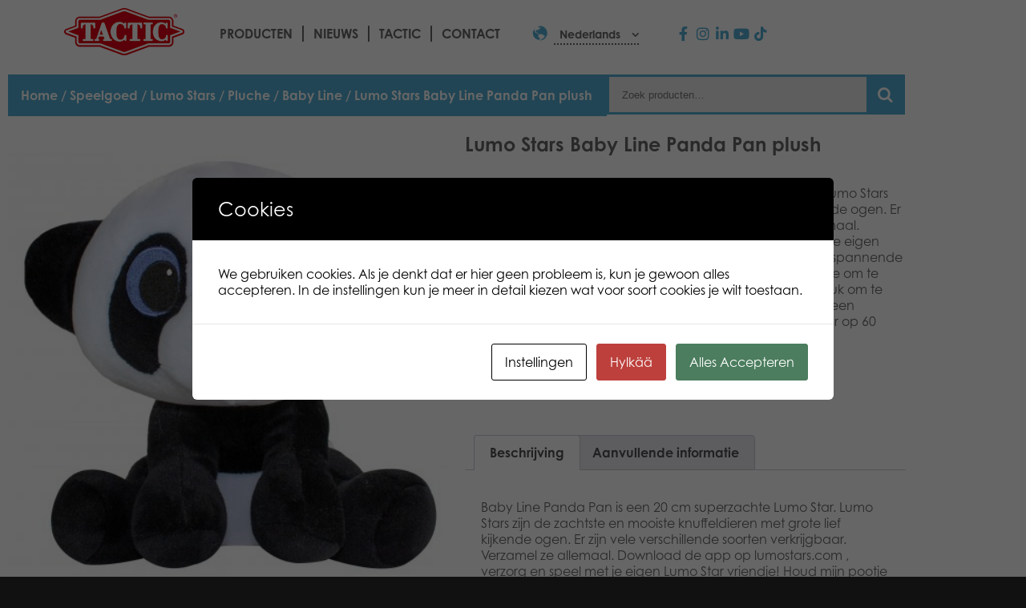

--- FILE ---
content_type: text/html; charset=UTF-8
request_url: https://games.tactic.net/nl/tuote/lumo-stars-baby-line-panda-pan-20cm/
body_size: 26409
content:
<!DOCTYPE html>
<!--
To change this license header, choose License Headers in Project Properties.
To change this template file, choose Tools | Templates
and open the template in the editor.
-->
<html>
    <head>
        <meta charset="UTF-8">
        <meta name="viewport" content="width=device-width, initial-scale=1.0">
        <title>Lumo Stars Baby Line Panda Pan plush - Tactic Games</title>
<script type="text/template" id="freeze-table-template">
  <div class="frzTbl antiscroll-wrap frzTbl--scrolled-to-left-edge">
    <div class="frzTbl-scroll-overlay antiscroll-inner">
        <div class="frzTbl-scroll-overlay__inner"></div>
    </div>
    <div class="frzTbl-content-wrapper">

        <!-- sticky outer heading -->
        <div class="frzTbl-fixed-heading-wrapper-outer">          
          <div class="frzTbl-fixed-heading-wrapper">
            <div class="frzTbl-fixed-heading-wrapper__inner">
              {{heading}}
            </div>    
          </div>
        </div>

        <!-- column shadows -->
        <div class="frzTbl-frozen-columns-wrapper">
          <!-- left -->
          <div class="frzTbl-frozen-columns-wrapper__columns frzTbl-frozen-columns-wrapper__columns--left {{hide-left-column}}"></div>
          <!-- right -->            
          <div class="frzTbl-frozen-columns-wrapper__columns frzTbl-frozen-columns-wrapper__columns--right {{hide-right-column}}"></div>
        </div>

        <!-- table -->
        <div class="frzTbl-table-wrapper">
          <div class="frzTbl-table-wrapper__inner">
            <div class="frzTbl-table-placeholder"></div>
          </div>
        </div>

    </div>
  </div>
</script><script type="text/template" id="tmpl-wcpt-product-form-loading-modal">
  <div class="wcpt-modal wcpt-product-form-loading-modal" data-wcpt-product-id="{{{ data.product_id }}}">
    <div class="wcpt-modal-content">
      <div class="wcpt-close-modal">
        <!-- close 'x' icon svg -->
        <span class="wcpt-icon wcpt-icon-x wcpt-close-modal-icon">
          <svg xmlns="http://www.w3.org/2000/svg" width="24" height="24" viewBox="0 0 24 24" fill="none" stroke="currentColor" stroke-width="2" stroke-linecap="round" stroke-linejoin="round" class="feather feather-x"><line x1="18" y1="6" x2="6" y2="18"></line><line x1="6" y1="6" x2="18" y2="18"></line>
          </svg>
        </span>
      </div>
      <span class="wcpt-product-form-loading-text">
        <i class="wcpt-ajax-badge">
          <!-- ajax loading icon svg -->
          <svg xmlns="http://www.w3.org/2000/svg" width="24" height="24" viewBox="0 0 24 24" fill="none" stroke="currentColor" stroke-width="2" stroke-linecap="round" stroke-linejoin="round" class="feather feather-loader" color="#384047">
            <line x1="12" y1="2" x2="12" y2="6"></line><line x1="12" y1="18" x2="12" y2="22"></line><line x1="4.93" y1="4.93" x2="7.76" y2="7.76"></line><line x1="16.24" y1="16.24" x2="19.07" y2="19.07"></line><line x1="2" y1="12" x2="6" y2="12"></line><line x1="18" y1="12" x2="22" y2="12"></line><line x1="4.93" y1="19.07" x2="7.76" y2="16.24"></line><line x1="16.24" y1="7.76" x2="19.07" y2="4.93"></line>
          </svg>
        </i>

        Bezig met laden&hellip;      </span>
    </div>
  </div>
</script>
<script type="text/template" id="tmpl-wcpt-cart-checkbox-trigger">
	<div 
		class="wcpt-cart-checkbox-trigger"
		data-wcpt-redirect-url=""
	>
		<style media="screen">
	@media(min-width:1200px){
		.wcpt-cart-checkbox-trigger {
			display: inline-block;
					}
	}
	@media(max-width:1100px){
		.wcpt-cart-checkbox-trigger {
			display: inline-block;
		}
	}

	.wcpt-cart-checkbox-trigger {
			}

</style>
		<span 
      class="wcpt-icon wcpt-icon-shopping-bag wcpt-cart-checkbox-trigger__shopping-icon "    ><svg xmlns="http://www.w3.org/2000/svg" width="24" height="24" viewBox="0 0 24 24" fill="none" stroke="currentColor" stroke-width="2" stroke-linecap="round" stroke-linejoin="round" class="feather feather-shopping-bag"><path d="M6 2L3 6v14a2 2 0 0 0 2 2h14a2 2 0 0 0 2-2V6l-3-4z"></path><line x1="3" y1="6" x2="21" y2="6"></line><path d="M16 10a4 4 0 0 1-8 0"></path></svg></span>		<span class="wcpt-cart-checkbox-trigger__text">Add selected (<span class="wcpt-total-selected"></span>) to cart</span>
		<span class="wcpt-cart-checkbox-trigger__close">✕</span>
	</div>
</script><link rel="alternate" hreflang="en-us" href="https://games.tactic.net/en/tuote/lumo-stars-baby-line-panda-pan-2/" />
<link rel="alternate" hreflang="fi" href="https://games.tactic.net/tuote/lumo-stars-baby-line-panda-pan-2/" />
<link rel="alternate" hreflang="da" href="https://games.tactic.net/da/tuote/lumo-stars-baby-line-panda-pan-2/" />
<link rel="alternate" hreflang="nl" href="https://games.tactic.net/nl/tuote/lumo-stars-baby-line-panda-pan-20cm/" />
<link rel="alternate" hreflang="fr" href="https://games.tactic.net/fr/tuote/lumo-stars-baby-line-panda-pan-2/" />
<link rel="alternate" hreflang="no" href="https://games.tactic.net/no/tuote/lumo-stars-baby-line-panda-pan-2/" />
<link rel="alternate" hreflang="pl" href="https://games.tactic.net/pl/tuote/lumo-stars-baby-line-panda-pan-2/" />
<link rel="alternate" hreflang="sv" href="https://games.tactic.net/sv/tuote/lumo-stars-baby-line-panda-pan-2/" />
<link rel="alternate" hreflang="x-default" href="https://games.tactic.net/tuote/lumo-stars-baby-line-panda-pan-2/" />

		<!-- All in One SEO 4.9.3 - aioseo.com -->
	<meta name="description" content="Baby Line Panda Pan is een 20 cm superzachte Lumo Star. Lumo Stars zijn de zachtste en mooiste knuffeldieren met grote lief kijkende ogen. Er zijn vele verschillende soorten verkrijgbaar. Verzamel ze allemaal. Download de app op lumostars.com , verzorg en speel met je eigen Lumo Star vriendje! Houd mijn pootje vast! Laten we nieuwe spannende dingen gaan leren. Lievelingseten: Cake en bladeren Leukste om te doen: Iets nieuws leren en boeken lezen Verjaardag: 1 juli Leuk om te weten: In tegenstelling tot andere beren houden panda´s geen winterslaap. Babypanda´s worden roze geboren. Uitwasbaar op 60 graden Leeftijd vanaf: 0+ EANcode: 6416739557656" />
	<meta name="robots" content="max-image-preview:large" />
	<link rel="canonical" href="https://games.tactic.net/nl/tuote/lumo-stars-baby-line-panda-pan-20cm/" />
	<meta name="generator" content="All in One SEO (AIOSEO) 4.9.3" />
		<meta property="og:locale" content="nl_NL" />
		<meta property="og:site_name" content="Tactic Games - Board Games" />
		<meta property="og:type" content="article" />
		<meta property="og:title" content="Lumo Stars Baby Line Panda Pan plush - Tactic Games" />
		<meta property="og:description" content="Baby Line Panda Pan is een 20 cm superzachte Lumo Star. Lumo Stars zijn de zachtste en mooiste knuffeldieren met grote lief kijkende ogen. Er zijn vele verschillende soorten verkrijgbaar. Verzamel ze allemaal. Download de app op lumostars.com , verzorg en speel met je eigen Lumo Star vriendje! Houd mijn pootje vast! Laten we nieuwe spannende dingen gaan leren. Lievelingseten: Cake en bladeren Leukste om te doen: Iets nieuws leren en boeken lezen Verjaardag: 1 juli Leuk om te weten: In tegenstelling tot andere beren houden panda´s geen winterslaap. Babypanda´s worden roze geboren. Uitwasbaar op 60 graden Leeftijd vanaf: 0+ EANcode: 6416739557656" />
		<meta property="og:url" content="https://games.tactic.net/nl/tuote/lumo-stars-baby-line-panda-pan-20cm/" />
		<meta property="og:image" content="https://games.tactic.net/wp-content/uploads/2021/12/cropped-tactic.png" />
		<meta property="og:image:secure_url" content="https://games.tactic.net/wp-content/uploads/2021/12/cropped-tactic.png" />
		<meta property="og:image:width" content="150" />
		<meta property="og:image:height" content="59" />
		<meta property="article:published_time" content="2022-02-04T08:43:24+00:00" />
		<meta property="article:modified_time" content="2024-01-02T14:34:03+00:00" />
		<meta property="article:publisher" content="https://www.facebook.com/tacticgamesoy" />
		<meta name="twitter:card" content="summary_large_image" />
		<meta name="twitter:site" content="@TacticGames" />
		<meta name="twitter:title" content="Lumo Stars Baby Line Panda Pan plush - Tactic Games" />
		<meta name="twitter:description" content="Baby Line Panda Pan is een 20 cm superzachte Lumo Star. Lumo Stars zijn de zachtste en mooiste knuffeldieren met grote lief kijkende ogen. Er zijn vele verschillende soorten verkrijgbaar. Verzamel ze allemaal. Download de app op lumostars.com , verzorg en speel met je eigen Lumo Star vriendje! Houd mijn pootje vast! Laten we nieuwe spannende dingen gaan leren. Lievelingseten: Cake en bladeren Leukste om te doen: Iets nieuws leren en boeken lezen Verjaardag: 1 juli Leuk om te weten: In tegenstelling tot andere beren houden panda´s geen winterslaap. Babypanda´s worden roze geboren. Uitwasbaar op 60 graden Leeftijd vanaf: 0+ EANcode: 6416739557656" />
		<meta name="twitter:image" content="https://games.tactic.net/wp-content/uploads/2021/12/cropped-tactic.png" />
		<script type="application/ld+json" class="aioseo-schema">
			{"@context":"https:\/\/schema.org","@graph":[{"@type":"BreadcrumbList","@id":"https:\/\/games.tactic.net\/nl\/tuote\/lumo-stars-baby-line-panda-pan-20cm\/#breadcrumblist","itemListElement":[{"@type":"ListItem","@id":"https:\/\/games.tactic.net\/nl\/#listItem","position":1,"name":"Home","item":"https:\/\/games.tactic.net\/nl\/","nextItem":{"@type":"ListItem","@id":"https:\/\/games.tactic.net\/nl\/producten\/#listItem","name":"Producten"}},{"@type":"ListItem","@id":"https:\/\/games.tactic.net\/nl\/producten\/#listItem","position":2,"name":"Producten","item":"https:\/\/games.tactic.net\/nl\/producten\/","nextItem":{"@type":"ListItem","@id":"https:\/\/games.tactic.net\/nl\/producten\/speelgoed\/#listItem","name":"Speelgoed"},"previousItem":{"@type":"ListItem","@id":"https:\/\/games.tactic.net\/nl\/#listItem","name":"Home"}},{"@type":"ListItem","@id":"https:\/\/games.tactic.net\/nl\/producten\/speelgoed\/#listItem","position":3,"name":"Speelgoed","item":"https:\/\/games.tactic.net\/nl\/producten\/speelgoed\/","nextItem":{"@type":"ListItem","@id":"https:\/\/games.tactic.net\/nl\/producten\/speelgoed\/lumo-stars-speelgoed\/#listItem","name":"Lumo Stars"},"previousItem":{"@type":"ListItem","@id":"https:\/\/games.tactic.net\/nl\/producten\/#listItem","name":"Producten"}},{"@type":"ListItem","@id":"https:\/\/games.tactic.net\/nl\/producten\/speelgoed\/lumo-stars-speelgoed\/#listItem","position":4,"name":"Lumo Stars","item":"https:\/\/games.tactic.net\/nl\/producten\/speelgoed\/lumo-stars-speelgoed\/","nextItem":{"@type":"ListItem","@id":"https:\/\/games.tactic.net\/nl\/producten\/speelgoed\/lumo-stars-speelgoed\/pluche\/#listItem","name":"Pluche"},"previousItem":{"@type":"ListItem","@id":"https:\/\/games.tactic.net\/nl\/producten\/speelgoed\/#listItem","name":"Speelgoed"}},{"@type":"ListItem","@id":"https:\/\/games.tactic.net\/nl\/producten\/speelgoed\/lumo-stars-speelgoed\/pluche\/#listItem","position":5,"name":"Pluche","item":"https:\/\/games.tactic.net\/nl\/producten\/speelgoed\/lumo-stars-speelgoed\/pluche\/","nextItem":{"@type":"ListItem","@id":"https:\/\/games.tactic.net\/nl\/producten\/speelgoed\/lumo-stars-speelgoed\/pluche\/baby-line-pluche\/#listItem","name":"Baby Line"},"previousItem":{"@type":"ListItem","@id":"https:\/\/games.tactic.net\/nl\/producten\/speelgoed\/lumo-stars-speelgoed\/#listItem","name":"Lumo Stars"}},{"@type":"ListItem","@id":"https:\/\/games.tactic.net\/nl\/producten\/speelgoed\/lumo-stars-speelgoed\/pluche\/baby-line-pluche\/#listItem","position":6,"name":"Baby Line","item":"https:\/\/games.tactic.net\/nl\/producten\/speelgoed\/lumo-stars-speelgoed\/pluche\/baby-line-pluche\/","nextItem":{"@type":"ListItem","@id":"https:\/\/games.tactic.net\/nl\/tuote\/lumo-stars-baby-line-panda-pan-20cm\/#listItem","name":"Lumo Stars Baby Line Panda Pan plush"},"previousItem":{"@type":"ListItem","@id":"https:\/\/games.tactic.net\/nl\/producten\/speelgoed\/lumo-stars-speelgoed\/pluche\/#listItem","name":"Pluche"}},{"@type":"ListItem","@id":"https:\/\/games.tactic.net\/nl\/tuote\/lumo-stars-baby-line-panda-pan-20cm\/#listItem","position":7,"name":"Lumo Stars Baby Line Panda Pan plush","previousItem":{"@type":"ListItem","@id":"https:\/\/games.tactic.net\/nl\/producten\/speelgoed\/lumo-stars-speelgoed\/pluche\/baby-line-pluche\/#listItem","name":"Baby Line"}}]},{"@type":"ItemPage","@id":"https:\/\/games.tactic.net\/nl\/tuote\/lumo-stars-baby-line-panda-pan-20cm\/#itempage","url":"https:\/\/games.tactic.net\/nl\/tuote\/lumo-stars-baby-line-panda-pan-20cm\/","name":"Lumo Stars Baby Line Panda Pan plush - Tactic Games","description":"Baby Line Panda Pan is een 20 cm superzachte Lumo Star. Lumo Stars zijn de zachtste en mooiste knuffeldieren met grote lief kijkende ogen. Er zijn vele verschillende soorten verkrijgbaar. Verzamel ze allemaal. Download de app op lumostars.com , verzorg en speel met je eigen Lumo Star vriendje! Houd mijn pootje vast! Laten we nieuwe spannende dingen gaan leren. Lievelingseten: Cake en bladeren Leukste om te doen: Iets nieuws leren en boeken lezen Verjaardag: 1 juli Leuk om te weten: In tegenstelling tot andere beren houden panda\u00b4s geen winterslaap. Babypanda\u00b4s worden roze geboren. Uitwasbaar op 60 graden Leeftijd vanaf: 0+ EANcode: 6416739557656","inLanguage":"nl-NL","isPartOf":{"@id":"https:\/\/games.tactic.net\/nl\/#website"},"breadcrumb":{"@id":"https:\/\/games.tactic.net\/nl\/tuote\/lumo-stars-baby-line-panda-pan-20cm\/#breadcrumblist"},"datePublished":"2022-02-04T10:43:24+02:00","dateModified":"2024-01-02T16:34:03+02:00"},{"@type":"Organization","@id":"https:\/\/games.tactic.net\/nl\/#organization","name":"Tactic Games Oy","description":"Board Games","url":"https:\/\/games.tactic.net\/nl\/","telephone":"+35826244144","logo":{"@type":"ImageObject","url":"https:\/\/games.tactic.net\/wp-content\/uploads\/2023\/11\/Tactic-logo.png","@id":"https:\/\/games.tactic.net\/nl\/tuote\/lumo-stars-baby-line-panda-pan-20cm\/#organizationLogo","width":150,"height":59,"caption":"Tactic logo"},"image":{"@id":"https:\/\/games.tactic.net\/nl\/tuote\/lumo-stars-baby-line-panda-pan-20cm\/#organizationLogo"},"sameAs":["https:\/\/www.facebook.com\/tacticgamesoy","https:\/\/twitter.com\/TacticGames","https:\/\/www.instagram.com\/tacticgames\/","https:\/\/www.tiktok.com\/@tactic_games?"]},{"@type":"WebSite","@id":"https:\/\/games.tactic.net\/nl\/#website","url":"https:\/\/games.tactic.net\/nl\/","name":"Tactic Games","description":"Board Games","inLanguage":"nl-NL","publisher":{"@id":"https:\/\/games.tactic.net\/nl\/#organization"}}]}
		</script>
		<!-- All in One SEO -->


<!-- Google Tag Manager for WordPress by gtm4wp.com -->
<script data-cfasync="false" data-pagespeed-no-defer>
	var gtm4wp_datalayer_name = "dataLayer";
	var dataLayer = dataLayer || [];
	const gtm4wp_use_sku_instead = 1;
	const gtm4wp_currency = 'EUR';
	const gtm4wp_product_per_impression = 100;
	const gtm4wp_clear_ecommerce = false;
	const gtm4wp_datalayer_max_timeout = 2000;
</script>
<!-- End Google Tag Manager for WordPress by gtm4wp.com --><script type='application/javascript'  id='pys-version-script'>console.log('PixelYourSite Free version 11.1.5.2');</script>
<link rel='dns-prefetch' href='//use.typekit.net' />
<link rel="alternate" title="oEmbed (JSON)" type="application/json+oembed" href="https://games.tactic.net/nl/wp-json/oembed/1.0/embed?url=https%3A%2F%2Fgames.tactic.net%2Fnl%2Ftuote%2Flumo-stars-baby-line-panda-pan-20cm%2F" />
<link rel="alternate" title="oEmbed (XML)" type="text/xml+oembed" href="https://games.tactic.net/nl/wp-json/oembed/1.0/embed?url=https%3A%2F%2Fgames.tactic.net%2Fnl%2Ftuote%2Flumo-stars-baby-line-panda-pan-20cm%2F&#038;format=xml" />
		<!-- This site uses the Google Analytics by MonsterInsights plugin v9.11.1 - Using Analytics tracking - https://www.monsterinsights.com/ -->
		<!-- Opmerking: MonsterInsights is momenteel niet geconfigureerd op deze site. De site eigenaar moet authenticeren met Google Analytics in de MonsterInsights instellingen scherm. -->
					<!-- No tracking code set -->
				<!-- / Google Analytics by MonsterInsights -->
		<style id='wp-img-auto-sizes-contain-inline-css' type='text/css'>
img:is([sizes=auto i],[sizes^="auto," i]){contain-intrinsic-size:3000px 1500px}
/*# sourceURL=wp-img-auto-sizes-contain-inline-css */
</style>
<link rel='stylesheet' id='wp-block-library-css' href='https://games.tactic.net/wp-includes/css/dist/block-library/style.min.css?ver=6.9' type='text/css' media='all' />
<style id='classic-theme-styles-inline-css' type='text/css'>
/*! This file is auto-generated */
.wp-block-button__link{color:#fff;background-color:#32373c;border-radius:9999px;box-shadow:none;text-decoration:none;padding:calc(.667em + 2px) calc(1.333em + 2px);font-size:1.125em}.wp-block-file__button{background:#32373c;color:#fff;text-decoration:none}
/*# sourceURL=/wp-includes/css/classic-themes.min.css */
</style>
<link rel='stylesheet' id='aioseo/css/src/vue/standalone/blocks/table-of-contents/global.scss-css' href='https://games.tactic.net/wp-content/plugins/all-in-one-seo-pack/dist/Lite/assets/css/table-of-contents/global.e90f6d47.css?ver=4.9.3' type='text/css' media='all' />
<link rel='stylesheet' id='wp-components-css' href='https://games.tactic.net/wp-includes/css/dist/components/style.min.css?ver=6.9' type='text/css' media='all' />
<link rel='stylesheet' id='wp-preferences-css' href='https://games.tactic.net/wp-includes/css/dist/preferences/style.min.css?ver=6.9' type='text/css' media='all' />
<link rel='stylesheet' id='wp-block-editor-css' href='https://games.tactic.net/wp-includes/css/dist/block-editor/style.min.css?ver=6.9' type='text/css' media='all' />
<link rel='stylesheet' id='popup-maker-block-library-style-css' href='https://games.tactic.net/wp-content/plugins/popup-maker/dist/packages/block-library-style.css?ver=dbea705cfafe089d65f1' type='text/css' media='all' />
<style id='global-styles-inline-css' type='text/css'>
:root{--wp--preset--aspect-ratio--square: 1;--wp--preset--aspect-ratio--4-3: 4/3;--wp--preset--aspect-ratio--3-4: 3/4;--wp--preset--aspect-ratio--3-2: 3/2;--wp--preset--aspect-ratio--2-3: 2/3;--wp--preset--aspect-ratio--16-9: 16/9;--wp--preset--aspect-ratio--9-16: 9/16;--wp--preset--color--black: #000000;--wp--preset--color--cyan-bluish-gray: #abb8c3;--wp--preset--color--white: #ffffff;--wp--preset--color--pale-pink: #f78da7;--wp--preset--color--vivid-red: #cf2e2e;--wp--preset--color--luminous-vivid-orange: #ff6900;--wp--preset--color--luminous-vivid-amber: #fcb900;--wp--preset--color--light-green-cyan: #7bdcb5;--wp--preset--color--vivid-green-cyan: #00d084;--wp--preset--color--pale-cyan-blue: #8ed1fc;--wp--preset--color--vivid-cyan-blue: #0693e3;--wp--preset--color--vivid-purple: #9b51e0;--wp--preset--gradient--vivid-cyan-blue-to-vivid-purple: linear-gradient(135deg,rgb(6,147,227) 0%,rgb(155,81,224) 100%);--wp--preset--gradient--light-green-cyan-to-vivid-green-cyan: linear-gradient(135deg,rgb(122,220,180) 0%,rgb(0,208,130) 100%);--wp--preset--gradient--luminous-vivid-amber-to-luminous-vivid-orange: linear-gradient(135deg,rgb(252,185,0) 0%,rgb(255,105,0) 100%);--wp--preset--gradient--luminous-vivid-orange-to-vivid-red: linear-gradient(135deg,rgb(255,105,0) 0%,rgb(207,46,46) 100%);--wp--preset--gradient--very-light-gray-to-cyan-bluish-gray: linear-gradient(135deg,rgb(238,238,238) 0%,rgb(169,184,195) 100%);--wp--preset--gradient--cool-to-warm-spectrum: linear-gradient(135deg,rgb(74,234,220) 0%,rgb(151,120,209) 20%,rgb(207,42,186) 40%,rgb(238,44,130) 60%,rgb(251,105,98) 80%,rgb(254,248,76) 100%);--wp--preset--gradient--blush-light-purple: linear-gradient(135deg,rgb(255,206,236) 0%,rgb(152,150,240) 100%);--wp--preset--gradient--blush-bordeaux: linear-gradient(135deg,rgb(254,205,165) 0%,rgb(254,45,45) 50%,rgb(107,0,62) 100%);--wp--preset--gradient--luminous-dusk: linear-gradient(135deg,rgb(255,203,112) 0%,rgb(199,81,192) 50%,rgb(65,88,208) 100%);--wp--preset--gradient--pale-ocean: linear-gradient(135deg,rgb(255,245,203) 0%,rgb(182,227,212) 50%,rgb(51,167,181) 100%);--wp--preset--gradient--electric-grass: linear-gradient(135deg,rgb(202,248,128) 0%,rgb(113,206,126) 100%);--wp--preset--gradient--midnight: linear-gradient(135deg,rgb(2,3,129) 0%,rgb(40,116,252) 100%);--wp--preset--font-size--small: 13px;--wp--preset--font-size--medium: 20px;--wp--preset--font-size--large: 36px;--wp--preset--font-size--x-large: 42px;--wp--preset--spacing--20: 0.44rem;--wp--preset--spacing--30: 0.67rem;--wp--preset--spacing--40: 1rem;--wp--preset--spacing--50: 1.5rem;--wp--preset--spacing--60: 2.25rem;--wp--preset--spacing--70: 3.38rem;--wp--preset--spacing--80: 5.06rem;--wp--preset--shadow--natural: 6px 6px 9px rgba(0, 0, 0, 0.2);--wp--preset--shadow--deep: 12px 12px 50px rgba(0, 0, 0, 0.4);--wp--preset--shadow--sharp: 6px 6px 0px rgba(0, 0, 0, 0.2);--wp--preset--shadow--outlined: 6px 6px 0px -3px rgb(255, 255, 255), 6px 6px rgb(0, 0, 0);--wp--preset--shadow--crisp: 6px 6px 0px rgb(0, 0, 0);}:where(.is-layout-flex){gap: 0.5em;}:where(.is-layout-grid){gap: 0.5em;}body .is-layout-flex{display: flex;}.is-layout-flex{flex-wrap: wrap;align-items: center;}.is-layout-flex > :is(*, div){margin: 0;}body .is-layout-grid{display: grid;}.is-layout-grid > :is(*, div){margin: 0;}:where(.wp-block-columns.is-layout-flex){gap: 2em;}:where(.wp-block-columns.is-layout-grid){gap: 2em;}:where(.wp-block-post-template.is-layout-flex){gap: 1.25em;}:where(.wp-block-post-template.is-layout-grid){gap: 1.25em;}.has-black-color{color: var(--wp--preset--color--black) !important;}.has-cyan-bluish-gray-color{color: var(--wp--preset--color--cyan-bluish-gray) !important;}.has-white-color{color: var(--wp--preset--color--white) !important;}.has-pale-pink-color{color: var(--wp--preset--color--pale-pink) !important;}.has-vivid-red-color{color: var(--wp--preset--color--vivid-red) !important;}.has-luminous-vivid-orange-color{color: var(--wp--preset--color--luminous-vivid-orange) !important;}.has-luminous-vivid-amber-color{color: var(--wp--preset--color--luminous-vivid-amber) !important;}.has-light-green-cyan-color{color: var(--wp--preset--color--light-green-cyan) !important;}.has-vivid-green-cyan-color{color: var(--wp--preset--color--vivid-green-cyan) !important;}.has-pale-cyan-blue-color{color: var(--wp--preset--color--pale-cyan-blue) !important;}.has-vivid-cyan-blue-color{color: var(--wp--preset--color--vivid-cyan-blue) !important;}.has-vivid-purple-color{color: var(--wp--preset--color--vivid-purple) !important;}.has-black-background-color{background-color: var(--wp--preset--color--black) !important;}.has-cyan-bluish-gray-background-color{background-color: var(--wp--preset--color--cyan-bluish-gray) !important;}.has-white-background-color{background-color: var(--wp--preset--color--white) !important;}.has-pale-pink-background-color{background-color: var(--wp--preset--color--pale-pink) !important;}.has-vivid-red-background-color{background-color: var(--wp--preset--color--vivid-red) !important;}.has-luminous-vivid-orange-background-color{background-color: var(--wp--preset--color--luminous-vivid-orange) !important;}.has-luminous-vivid-amber-background-color{background-color: var(--wp--preset--color--luminous-vivid-amber) !important;}.has-light-green-cyan-background-color{background-color: var(--wp--preset--color--light-green-cyan) !important;}.has-vivid-green-cyan-background-color{background-color: var(--wp--preset--color--vivid-green-cyan) !important;}.has-pale-cyan-blue-background-color{background-color: var(--wp--preset--color--pale-cyan-blue) !important;}.has-vivid-cyan-blue-background-color{background-color: var(--wp--preset--color--vivid-cyan-blue) !important;}.has-vivid-purple-background-color{background-color: var(--wp--preset--color--vivid-purple) !important;}.has-black-border-color{border-color: var(--wp--preset--color--black) !important;}.has-cyan-bluish-gray-border-color{border-color: var(--wp--preset--color--cyan-bluish-gray) !important;}.has-white-border-color{border-color: var(--wp--preset--color--white) !important;}.has-pale-pink-border-color{border-color: var(--wp--preset--color--pale-pink) !important;}.has-vivid-red-border-color{border-color: var(--wp--preset--color--vivid-red) !important;}.has-luminous-vivid-orange-border-color{border-color: var(--wp--preset--color--luminous-vivid-orange) !important;}.has-luminous-vivid-amber-border-color{border-color: var(--wp--preset--color--luminous-vivid-amber) !important;}.has-light-green-cyan-border-color{border-color: var(--wp--preset--color--light-green-cyan) !important;}.has-vivid-green-cyan-border-color{border-color: var(--wp--preset--color--vivid-green-cyan) !important;}.has-pale-cyan-blue-border-color{border-color: var(--wp--preset--color--pale-cyan-blue) !important;}.has-vivid-cyan-blue-border-color{border-color: var(--wp--preset--color--vivid-cyan-blue) !important;}.has-vivid-purple-border-color{border-color: var(--wp--preset--color--vivid-purple) !important;}.has-vivid-cyan-blue-to-vivid-purple-gradient-background{background: var(--wp--preset--gradient--vivid-cyan-blue-to-vivid-purple) !important;}.has-light-green-cyan-to-vivid-green-cyan-gradient-background{background: var(--wp--preset--gradient--light-green-cyan-to-vivid-green-cyan) !important;}.has-luminous-vivid-amber-to-luminous-vivid-orange-gradient-background{background: var(--wp--preset--gradient--luminous-vivid-amber-to-luminous-vivid-orange) !important;}.has-luminous-vivid-orange-to-vivid-red-gradient-background{background: var(--wp--preset--gradient--luminous-vivid-orange-to-vivid-red) !important;}.has-very-light-gray-to-cyan-bluish-gray-gradient-background{background: var(--wp--preset--gradient--very-light-gray-to-cyan-bluish-gray) !important;}.has-cool-to-warm-spectrum-gradient-background{background: var(--wp--preset--gradient--cool-to-warm-spectrum) !important;}.has-blush-light-purple-gradient-background{background: var(--wp--preset--gradient--blush-light-purple) !important;}.has-blush-bordeaux-gradient-background{background: var(--wp--preset--gradient--blush-bordeaux) !important;}.has-luminous-dusk-gradient-background{background: var(--wp--preset--gradient--luminous-dusk) !important;}.has-pale-ocean-gradient-background{background: var(--wp--preset--gradient--pale-ocean) !important;}.has-electric-grass-gradient-background{background: var(--wp--preset--gradient--electric-grass) !important;}.has-midnight-gradient-background{background: var(--wp--preset--gradient--midnight) !important;}.has-small-font-size{font-size: var(--wp--preset--font-size--small) !important;}.has-medium-font-size{font-size: var(--wp--preset--font-size--medium) !important;}.has-large-font-size{font-size: var(--wp--preset--font-size--large) !important;}.has-x-large-font-size{font-size: var(--wp--preset--font-size--x-large) !important;}
:where(.wp-block-post-template.is-layout-flex){gap: 1.25em;}:where(.wp-block-post-template.is-layout-grid){gap: 1.25em;}
:where(.wp-block-term-template.is-layout-flex){gap: 1.25em;}:where(.wp-block-term-template.is-layout-grid){gap: 1.25em;}
:where(.wp-block-columns.is-layout-flex){gap: 2em;}:where(.wp-block-columns.is-layout-grid){gap: 2em;}
:root :where(.wp-block-pullquote){font-size: 1.5em;line-height: 1.6;}
/*# sourceURL=global-styles-inline-css */
</style>
<link rel='stylesheet' id='wc-gateway-wl-css' href='https://games.tactic.net/wp-content/plugins/NCWooCommerce/assets/css/style.css?ver=6.9' type='text/css' media='all' />
<link rel='stylesheet' id='cookies-and-content-security-policy-css' href='https://games.tactic.net/wp-content/plugins/cookies-and-content-security-policy/css/cookies-and-content-security-policy.min.css?ver=2.35' type='text/css' media='all' />
<link rel='stylesheet' id='wc-paytrail-css-css' href='https://games.tactic.net/wp-content/plugins/wc-paytrail/assets/css/wc-paytrail.css?ver=2.7.1' type='text/css' media='all' />
<link rel='stylesheet' id='antiscroll-css' href='https://games.tactic.net/wp-content/plugins/wc-product-table-lite/assets/antiscroll/css.min.css?ver=4.6.2' type='text/css' media='all' />
<link rel='stylesheet' id='freeze_table-css' href='https://games.tactic.net/wp-content/plugins/wc-product-table-lite/assets/freeze_table_v2/css.min.css?ver=4.6.2' type='text/css' media='all' />
<link rel='stylesheet' id='wc-photoswipe-css' href='https://games.tactic.net/wp-content/plugins/woocommerce/assets/css/photoswipe/photoswipe.min.css?ver=4.6.2' type='text/css' media='all' />
<link rel='stylesheet' id='wc-photoswipe-default-skin-css' href='https://games.tactic.net/wp-content/plugins/woocommerce/assets/css/photoswipe/default-skin/default-skin.min.css?ver=4.6.2' type='text/css' media='all' />
<link rel='stylesheet' id='multirange-css' href='https://games.tactic.net/wp-content/plugins/wc-product-table-lite/assets/multirange/css.min.css?ver=4.6.2' type='text/css' media='all' />
<link rel='stylesheet' id='wcpt-css' href='https://games.tactic.net/wp-content/plugins/wc-product-table-lite/assets/css.min.css?ver=4.6.2' type='text/css' media='all' />
<style id='wcpt-inline-css' type='text/css'>

    .mejs-button>button {
      background: transparent url(https://games.tactic.net/wp-includes/js/mediaelement/mejs-controls.svg) !important;
    }
    .mejs-mute>button {
      background-position: -60px 0 !important;
    }    
    .mejs-unmute>button {
      background-position: -40px 0 !important;
    }    
    .mejs-pause>button {
      background-position: -20px 0 !important;
    }    
  
/*# sourceURL=wcpt-inline-css */
</style>
<link rel='stylesheet' id='mediaelement-css' href='https://games.tactic.net/wp-includes/js/mediaelement/mediaelementplayer-legacy.min.css?ver=4.2.17' type='text/css' media='all' />
<link rel='stylesheet' id='wp-mediaelement-css' href='https://games.tactic.net/wp-includes/js/mediaelement/wp-mediaelement.min.css?ver=6.9' type='text/css' media='all' />
<link rel='stylesheet' id='wcml-dropdown-0-css' href='//games.tactic.net/wp-content/plugins/woocommerce-multilingual/templates/currency-switchers/legacy-dropdown/style.css?ver=5.5.3.1' type='text/css' media='all' />
<link rel='stylesheet' id='woocommerce-layout-css' href='https://games.tactic.net/wp-content/plugins/woocommerce/assets/css/woocommerce-layout.css?ver=10.4.3' type='text/css' media='all' />
<style id='woocommerce-layout-inline-css' type='text/css'>

	.infinite-scroll .woocommerce-pagination {
		display: none;
	}
/*# sourceURL=woocommerce-layout-inline-css */
</style>
<link rel='stylesheet' id='woocommerce-smallscreen-css' href='https://games.tactic.net/wp-content/plugins/woocommerce/assets/css/woocommerce-smallscreen.css?ver=10.4.3' type='text/css' media='only screen and (max-width: 768px)' />
<link rel='stylesheet' id='woocommerce-general-css' href='https://games.tactic.net/wp-content/plugins/woocommerce/assets/css/woocommerce.css?ver=10.4.3' type='text/css' media='all' />
<style id='woocommerce-inline-inline-css' type='text/css'>
.woocommerce form .form-row .required { visibility: visible; }
/*# sourceURL=woocommerce-inline-inline-css */
</style>
<link rel='stylesheet' id='wpml-legacy-dropdown-0-css' href='https://games.tactic.net/wp-content/plugins/sitepress-multilingual-cms/templates/language-switchers/legacy-dropdown/style.min.css?ver=1' type='text/css' media='all' />
<link rel='stylesheet' id='wpml-menu-item-0-css' href='https://games.tactic.net/wp-content/plugins/sitepress-multilingual-cms/templates/language-switchers/menu-item/style.min.css?ver=1' type='text/css' media='all' />
<link rel='stylesheet' id='swiper-css' href='https://games.tactic.net/wp-content/plugins/elementor/assets/lib/swiper/v8/css/swiper.min.css?ver=8.4.5' type='text/css' media='all' />
<link rel='stylesheet' id='e-swiper-css' href='https://games.tactic.net/wp-content/plugins/elementor/assets/css/conditionals/e-swiper.min.css?ver=3.34.2' type='text/css' media='all' />
<link rel='stylesheet' id='elementor-frontend-css' href='https://games.tactic.net/wp-content/plugins/elementor/assets/css/frontend.min.css?ver=3.34.2' type='text/css' media='all' />
<link rel='stylesheet' id='widget-image-css' href='https://games.tactic.net/wp-content/plugins/elementor/assets/css/widget-image.min.css?ver=3.34.2' type='text/css' media='all' />
<link rel='stylesheet' id='widget-video-css' href='https://games.tactic.net/wp-content/plugins/elementor/assets/css/widget-video.min.css?ver=3.34.2' type='text/css' media='all' />
<link rel='stylesheet' id='widget-heading-css' href='https://games.tactic.net/wp-content/plugins/elementor/assets/css/widget-heading.min.css?ver=3.34.2' type='text/css' media='all' />
<link rel='stylesheet' id='widget-woocommerce-product-price-css' href='https://games.tactic.net/wp-content/plugins/elementor-pro/assets/css/widget-woocommerce-product-price.min.css?ver=3.34.1' type='text/css' media='all' />
<link rel='stylesheet' id='widget-woocommerce-product-add-to-cart-css' href='https://games.tactic.net/wp-content/plugins/elementor-pro/assets/css/widget-woocommerce-product-add-to-cart.min.css?ver=3.34.1' type='text/css' media='all' />
<link rel='stylesheet' id='widget-woocommerce-product-data-tabs-css' href='https://games.tactic.net/wp-content/plugins/elementor-pro/assets/css/widget-woocommerce-product-data-tabs.min.css?ver=3.34.1' type='text/css' media='all' />
<link rel='stylesheet' id='widget-woocommerce-products-css' href='https://games.tactic.net/wp-content/plugins/elementor-pro/assets/css/widget-woocommerce-products.min.css?ver=3.34.1' type='text/css' media='all' />
<link rel='stylesheet' id='elementor-icons-css' href='https://games.tactic.net/wp-content/plugins/elementor/assets/lib/eicons/css/elementor-icons.min.css?ver=5.46.0' type='text/css' media='all' />
<link rel='stylesheet' id='elementor-post-9994-css' href='https://games.tactic.net/wp-content/uploads/elementor/css/post-9994.css?ver=1768949195' type='text/css' media='all' />
<link rel='stylesheet' id='elementor-post-90-css' href='https://games.tactic.net/wp-content/uploads/elementor/css/post-90.css?ver=1768949208' type='text/css' media='all' />
<link rel='stylesheet' id='ywpar-date-picker-style-css' href='https://games.tactic.net/wp-content/plugins/yith-woocommerce-points-and-rewards-premium/assets/css/dtsel.css?ver=4.22.0' type='text/css' media='all' />
<link rel='stylesheet' id='yith-plugin-fw-icon-font-css' href='https://games.tactic.net/wp-content/plugins/yith-woocommerce-points-and-rewards-premium/plugin-fw/assets/css/yith-icon.css?ver=4.7.7' type='text/css' media='all' />
<link rel='stylesheet' id='ywpar_frontend-css' href='https://games.tactic.net/wp-content/plugins/yith-woocommerce-points-and-rewards-premium/assets/css/frontend.css?ver=4.22.0' type='text/css' media='all' />
<link rel='stylesheet' id='eael-general-css' href='https://games.tactic.net/wp-content/plugins/essential-addons-for-elementor-lite/assets/front-end/css/view/general.min.css?ver=6.5.7' type='text/css' media='all' />
<link rel='stylesheet' id='tactic-fontello-css' href='https://games.tactic.net/wp-content/themes/tactic/css/fontello.css?ver=1.12.22' type='text/css' media='all' />
<link rel='stylesheet' id='tactic-fontello-animation-css' href='https://games.tactic.net/wp-content/themes/tactic/css/animation.css?ver=1.12.22' type='text/css' media='all' />
<link rel='stylesheet' id='tactic-typekit-css' href='https://use.typekit.net/cpp8srt.css?ver=1.12.22' type='text/css' media='all' />
<link rel='stylesheet' id='parent-style-css' href='https://games.tactic.net/wp-content/themes/tactic/style.css?ver=6.9' type='text/css' media='all' />
<link rel='stylesheet' id='child-style-css' href='https://games.tactic.net/wp-content/themes/tactic/style.css?ver=1.12.22' type='text/css' media='all' />
<link rel='stylesheet' id='tactic-navigation-css' href='https://games.tactic.net/wp-content/themes/tactic/css/navigation.css?ver=1.12.22' type='text/css' media='all' />
<link rel='stylesheet' id='tactic-nouislider-css' href='https://games.tactic.net/wp-content/themes/tactic/css/nouislider.min.css?ver=1.12.22' type='text/css' media='all' />
<link rel='stylesheet' id='tactic-range-css' href='https://games.tactic.net/wp-content/themes/tactic/css/range.css?ver=1.12.22' type='text/css' media='all' />
<link rel='stylesheet' id='font-awesome-5-all-css' href='https://games.tactic.net/wp-content/plugins/elementor/assets/lib/font-awesome/css/all.min.css?ver=6.5.7' type='text/css' media='all' />
<link rel='stylesheet' id='elementor-gf-local-roboto-css' href='https://games.tactic.net/wp-content/uploads/elementor/google-fonts/css/roboto.css?ver=1742251420' type='text/css' media='all' />
<link rel='stylesheet' id='elementor-gf-local-robotoslab-css' href='https://games.tactic.net/wp-content/uploads/elementor/google-fonts/css/robotoslab.css?ver=1742251424' type='text/css' media='all' />
<link rel='stylesheet' id='elementor-gf-local-annieuseyourtelescope-css' href='https://games.tactic.net/wp-content/uploads/elementor/google-fonts/css/annieuseyourtelescope.css?ver=1742251424' type='text/css' media='all' />
<script type="text/template" id="tmpl-variation-template">
	<div class="woocommerce-variation-description">{{{ data.variation.variation_description }}}</div>
	<div class="woocommerce-variation-price">{{{ data.variation.price_html }}}</div>
	<div class="woocommerce-variation-availability">{{{ data.variation.availability_html }}}</div>
</script>
<script type="text/template" id="tmpl-unavailable-variation-template">
	<p role="alert">Dit product is niet beschikbaar. Kies een andere combinatie.</p>
</script>
<script type="text/javascript" id="jquery-core-js-extra">
/* <![CDATA[ */
var pysFacebookRest = {"restApiUrl":"https://games.tactic.net/nl/wp-json/pys-facebook/v1/event","debug":""};
//# sourceURL=jquery-core-js-extra
/* ]]> */
</script>
<script type="text/javascript" src="https://games.tactic.net/wp-includes/js/jquery/jquery.min.js?ver=3.7.1" id="jquery-core-js"></script>
<script type="text/javascript" src="https://games.tactic.net/wp-includes/js/jquery/jquery-migrate.min.js?ver=3.4.1" id="jquery-migrate-js"></script>
<script type="text/javascript" src="https://games.tactic.net/wp-content/plugins/wc-paytrail/assets/js/wc-paytrail.js?ver=2.7.1" id="wc-paytrail-js-js"></script>
<script type="text/javascript" src="https://games.tactic.net/wp-includes/js/underscore.min.js?ver=1.13.7" id="underscore-js"></script>
<script type="text/javascript" id="wp-util-js-extra">
/* <![CDATA[ */
var _wpUtilSettings = {"ajax":{"url":"/wp-admin/admin-ajax.php"}};
//# sourceURL=wp-util-js-extra
/* ]]> */
</script>
<script type="text/javascript" src="https://games.tactic.net/wp-includes/js/wp-util.min.js?ver=6.9" id="wp-util-js"></script>
<script type="text/javascript" id="wc-add-to-cart-js-extra">
/* <![CDATA[ */
var wc_add_to_cart_params = {"ajax_url":"/wp-admin/admin-ajax.php?lang=nl","wc_ajax_url":"/nl/?wc-ajax=%%endpoint%%","i18n_view_cart":"Bekijk winkelwagen","cart_url":"https://games.tactic.net/nl/?page_id=107569","is_cart":"","cart_redirect_after_add":"no"};
//# sourceURL=wc-add-to-cart-js-extra
/* ]]> */
</script>
<script type="text/javascript" src="https://games.tactic.net/wp-content/plugins/woocommerce/assets/js/frontend/add-to-cart.min.js?ver=10.4.3" id="wc-add-to-cart-js" defer="defer" data-wp-strategy="defer"></script>
<script type="text/javascript" id="wc-single-product-js-extra">
/* <![CDATA[ */
var wc_single_product_params = {"i18n_required_rating_text":"Selecteer een waardering","i18n_rating_options":["1 van de 5 sterren","2 van de 5 sterren","3 van de 5 sterren","4 van de 5 sterren","5 van de 5 sterren"],"i18n_product_gallery_trigger_text":"Afbeeldinggalerij in volledig scherm bekijken","review_rating_required":"yes","flexslider":{"rtl":false,"animation":"slide","smoothHeight":true,"directionNav":true,"controlNav":"thumbnails","slideshow":false,"animationSpeed":500,"animationLoop":false,"allowOneSlide":false},"zoom_enabled":"","zoom_options":[],"photoswipe_enabled":"","photoswipe_options":{"shareEl":false,"closeOnScroll":false,"history":false,"hideAnimationDuration":0,"showAnimationDuration":0},"flexslider_enabled":""};
//# sourceURL=wc-single-product-js-extra
/* ]]> */
</script>
<script type="text/javascript" src="https://games.tactic.net/wp-content/plugins/woocommerce/assets/js/frontend/single-product.min.js?ver=10.4.3" id="wc-single-product-js" defer="defer" data-wp-strategy="defer"></script>
<script type="text/javascript" src="https://games.tactic.net/wp-content/plugins/woocommerce/assets/js/jquery-blockui/jquery.blockUI.min.js?ver=2.7.0-wc.10.4.3" id="wc-jquery-blockui-js" defer="defer" data-wp-strategy="defer"></script>
<script type="text/javascript" src="https://games.tactic.net/wp-content/plugins/woocommerce/assets/js/js-cookie/js.cookie.min.js?ver=2.1.4-wc.10.4.3" id="wc-js-cookie-js" defer="defer" data-wp-strategy="defer"></script>
<script type="text/javascript" id="woocommerce-js-extra">
/* <![CDATA[ */
var woocommerce_params = {"ajax_url":"/wp-admin/admin-ajax.php?lang=nl","wc_ajax_url":"/nl/?wc-ajax=%%endpoint%%","i18n_password_show":"Wachtwoord weergeven","i18n_password_hide":"Wachtwoord verbergen"};
//# sourceURL=woocommerce-js-extra
/* ]]> */
</script>
<script type="text/javascript" src="https://games.tactic.net/wp-content/plugins/woocommerce/assets/js/frontend/woocommerce.min.js?ver=10.4.3" id="woocommerce-js" defer="defer" data-wp-strategy="defer"></script>
<script type="text/javascript" src="https://games.tactic.net/wp-content/plugins/sitepress-multilingual-cms/templates/language-switchers/legacy-dropdown/script.min.js?ver=1" id="wpml-legacy-dropdown-0-js"></script>
<script type="text/javascript" src="https://games.tactic.net/wp-content/plugins/pixelyoursite/dist/scripts/jquery.bind-first-0.2.3.min.js?ver=0.2.3" id="jquery-bind-first-js"></script>
<script type="text/javascript" src="https://games.tactic.net/wp-content/plugins/pixelyoursite/dist/scripts/js.cookie-2.1.3.min.js?ver=2.1.3" id="js-cookie-pys-js"></script>
<script type="text/javascript" src="https://games.tactic.net/wp-content/plugins/pixelyoursite/dist/scripts/tld.min.js?ver=2.3.1" id="js-tld-js"></script>
<script type="text/javascript" id="pys-js-extra">
/* <![CDATA[ */
var pysOptions = {"staticEvents":{"facebook":{"woo_view_content":[{"delay":0,"type":"static","name":"ViewContent","pixelIds":["637789964659950"],"eventID":"18e269b7-957c-41d9-81cf-e9bc41812a3a","params":{"content_ids":["440612"],"content_type":"product","content_name":"Lumo Stars Baby Line Panda Pan plush","category_name":"Baby Line","value":"17.49","currency":"EUR","contents":[{"id":"440612","quantity":1}],"product_price":"17.49","page_title":"Lumo Stars Baby Line Panda Pan plush","post_type":"product","post_id":440612,"plugin":"PixelYourSite","user_role":"guest","event_url":"games.tactic.net/nl/tuote/lumo-stars-baby-line-panda-pan-20cm/"},"e_id":"woo_view_content","ids":[],"hasTimeWindow":false,"timeWindow":0,"woo_order":"","edd_order":""}],"init_event":[{"delay":0,"type":"static","ajaxFire":false,"name":"PageView","pixelIds":["637789964659950"],"eventID":"77b7d44a-1b07-43a6-86dd-2c93eab1b20d","params":{"page_title":"Lumo Stars Baby Line Panda Pan plush","post_type":"product","post_id":440612,"plugin":"PixelYourSite","user_role":"guest","event_url":"games.tactic.net/nl/tuote/lumo-stars-baby-line-panda-pan-20cm/"},"e_id":"init_event","ids":[],"hasTimeWindow":false,"timeWindow":0,"woo_order":"","edd_order":""}]}},"dynamicEvents":{"automatic_event_form":{"facebook":{"delay":0,"type":"dyn","name":"Form","pixelIds":["637789964659950"],"eventID":"a08f58f2-826f-4bd1-882b-7e0efa3ce062","params":{"page_title":"Lumo Stars Baby Line Panda Pan plush","post_type":"product","post_id":440612,"plugin":"PixelYourSite","user_role":"guest","event_url":"games.tactic.net/nl/tuote/lumo-stars-baby-line-panda-pan-20cm/"},"e_id":"automatic_event_form","ids":[],"hasTimeWindow":false,"timeWindow":0,"woo_order":"","edd_order":""}},"automatic_event_download":{"facebook":{"delay":0,"type":"dyn","name":"Download","extensions":["","doc","exe","js","pdf","ppt","tgz","zip","xls"],"pixelIds":["637789964659950"],"eventID":"e7fd880b-2b3f-4904-b944-d4662d42f364","params":{"page_title":"Lumo Stars Baby Line Panda Pan plush","post_type":"product","post_id":440612,"plugin":"PixelYourSite","user_role":"guest","event_url":"games.tactic.net/nl/tuote/lumo-stars-baby-line-panda-pan-20cm/"},"e_id":"automatic_event_download","ids":[],"hasTimeWindow":false,"timeWindow":0,"woo_order":"","edd_order":""}},"automatic_event_comment":{"facebook":{"delay":0,"type":"dyn","name":"Comment","pixelIds":["637789964659950"],"eventID":"92a42071-1e9d-4f5a-880b-c04375c7026e","params":{"page_title":"Lumo Stars Baby Line Panda Pan plush","post_type":"product","post_id":440612,"plugin":"PixelYourSite","user_role":"guest","event_url":"games.tactic.net/nl/tuote/lumo-stars-baby-line-panda-pan-20cm/"},"e_id":"automatic_event_comment","ids":[],"hasTimeWindow":false,"timeWindow":0,"woo_order":"","edd_order":""}},"automatic_event_scroll":{"facebook":{"delay":0,"type":"dyn","name":"PageScroll","scroll_percent":30,"pixelIds":["637789964659950"],"eventID":"f6d9e9e4-a9c8-4ab9-9f97-60d9fb47abd5","params":{"page_title":"Lumo Stars Baby Line Panda Pan plush","post_type":"product","post_id":440612,"plugin":"PixelYourSite","user_role":"guest","event_url":"games.tactic.net/nl/tuote/lumo-stars-baby-line-panda-pan-20cm/"},"e_id":"automatic_event_scroll","ids":[],"hasTimeWindow":false,"timeWindow":0,"woo_order":"","edd_order":""}},"automatic_event_time_on_page":{"facebook":{"delay":0,"type":"dyn","name":"TimeOnPage","time_on_page":30,"pixelIds":["637789964659950"],"eventID":"6f68e8c1-8fc0-4a6f-9e36-2f4e6d44d61f","params":{"page_title":"Lumo Stars Baby Line Panda Pan plush","post_type":"product","post_id":440612,"plugin":"PixelYourSite","user_role":"guest","event_url":"games.tactic.net/nl/tuote/lumo-stars-baby-line-panda-pan-20cm/"},"e_id":"automatic_event_time_on_page","ids":[],"hasTimeWindow":false,"timeWindow":0,"woo_order":"","edd_order":""}}},"triggerEvents":[],"triggerEventTypes":[],"facebook":{"pixelIds":["637789964659950"],"advancedMatching":{"external_id":"acdcccecafcefcbbacafafededbe"},"advancedMatchingEnabled":true,"removeMetadata":false,"wooVariableAsSimple":false,"serverApiEnabled":true,"wooCRSendFromServer":false,"send_external_id":null,"enabled_medical":false,"do_not_track_medical_param":["event_url","post_title","page_title","landing_page","content_name","categories","category_name","tags"],"meta_ldu":false},"debug":"","siteUrl":"https://games.tactic.net","ajaxUrl":"https://games.tactic.net/wp-admin/admin-ajax.php","ajax_event":"4cd4bf8dc1","enable_remove_download_url_param":"1","cookie_duration":"7","last_visit_duration":"60","enable_success_send_form":"","ajaxForServerEvent":"1","ajaxForServerStaticEvent":"1","useSendBeacon":"1","send_external_id":"1","external_id_expire":"180","track_cookie_for_subdomains":"1","google_consent_mode":"1","gdpr":{"ajax_enabled":false,"all_disabled_by_api":false,"facebook_disabled_by_api":false,"analytics_disabled_by_api":false,"google_ads_disabled_by_api":false,"pinterest_disabled_by_api":false,"bing_disabled_by_api":false,"reddit_disabled_by_api":false,"externalID_disabled_by_api":false,"facebook_prior_consent_enabled":true,"analytics_prior_consent_enabled":true,"google_ads_prior_consent_enabled":null,"pinterest_prior_consent_enabled":true,"bing_prior_consent_enabled":true,"cookiebot_integration_enabled":false,"cookiebot_facebook_consent_category":"marketing","cookiebot_analytics_consent_category":"statistics","cookiebot_tiktok_consent_category":"marketing","cookiebot_google_ads_consent_category":"marketing","cookiebot_pinterest_consent_category":"marketing","cookiebot_bing_consent_category":"marketing","consent_magic_integration_enabled":false,"real_cookie_banner_integration_enabled":false,"cookie_notice_integration_enabled":false,"cookie_law_info_integration_enabled":false,"analytics_storage":{"enabled":true,"value":"granted","filter":false},"ad_storage":{"enabled":true,"value":"granted","filter":false},"ad_user_data":{"enabled":true,"value":"granted","filter":false},"ad_personalization":{"enabled":true,"value":"granted","filter":false}},"cookie":{"disabled_all_cookie":false,"disabled_start_session_cookie":false,"disabled_advanced_form_data_cookie":false,"disabled_landing_page_cookie":false,"disabled_first_visit_cookie":false,"disabled_trafficsource_cookie":false,"disabled_utmTerms_cookie":false,"disabled_utmId_cookie":false},"tracking_analytics":{"TrafficSource":"direct","TrafficLanding":"undefined","TrafficUtms":[],"TrafficUtmsId":[]},"GATags":{"ga_datalayer_type":"default","ga_datalayer_name":"dataLayerPYS"},"woo":{"enabled":true,"enabled_save_data_to_orders":true,"addToCartOnButtonEnabled":true,"addToCartOnButtonValueEnabled":true,"addToCartOnButtonValueOption":"price","singleProductId":440612,"removeFromCartSelector":"form.woocommerce-cart-form .remove","addToCartCatchMethod":"add_cart_hook","is_order_received_page":false,"containOrderId":false},"edd":{"enabled":false},"cache_bypass":"1768982774"};
//# sourceURL=pys-js-extra
/* ]]> */
</script>
<script type="text/javascript" src="https://games.tactic.net/wp-content/plugins/pixelyoursite/dist/scripts/public.js?ver=11.1.5.2" id="pys-js"></script>
<script type="text/javascript" id="tactic-js-js-extra">
/* <![CDATA[ */
var ajax_object = {"ajax_url":"https://games.tactic.net/wp-admin/admin-ajax.php","current_language":"nl"};
//# sourceURL=tactic-js-js-extra
/* ]]> */
</script>
<script type="text/javascript" src="https://games.tactic.net/wp-content/themes/tactic/js/js.js?ver=1.12.22" id="tactic-js-js"></script>
<script type="text/javascript" src="https://games.tactic.net/wp-content/themes/tactic/js/nouislider.min.js?ver=6.9" id="tactic-nouislider-js-js"></script>
<link rel="https://api.w.org/" href="https://games.tactic.net/nl/wp-json/" /><link rel="alternate" title="JSON" type="application/json" href="https://games.tactic.net/nl/wp-json/wp/v2/product/440612" /><link rel="EditURI" type="application/rsd+xml" title="RSD" href="https://games.tactic.net/xmlrpc.php?rsd" />
<meta name="generator" content="WordPress 6.9" />
<meta name="generator" content="WooCommerce 10.4.3" />
<link rel='shortlink' href='https://games.tactic.net/nl/?p=440612' />
<meta name="generator" content="WPML ver:4.8.6 stt:12,37,1,18,4,3,38,40,50;" />
<meta name="facebook-domain-verification" content="rkw85xn0pf0dlqocimykd2id2b4ifu" />
<!-- Google Tag Manager for WordPress by gtm4wp.com -->
<!-- GTM Container placement set to automatic -->
<script data-cfasync="false" data-pagespeed-no-defer type="text/javascript">
	var dataLayer_content = {"visitorLoginState":"logged-out","visitorType":"visitor-logged-out","visitorRegistrationDate":"","pagePostType":"product","pagePostType2":"single-product","pagePostAuthor":"Ville Salmi","pagePostDate":"4.2.2022","pagePostDateYear":2022,"pagePostDateMonth":2,"pagePostDateDay":4,"pagePostDateDayName":"vrijdag","pagePostDateHour":10,"pagePostDateMinute":43,"pagePostDateIso":"2022-02-04T10:43:24+02:00","pagePostDateUnix":1643971404,"pagePostTerms":{"product_type":["simple"],"product_cat":["Baby Line"],"translation_priority":["Optional"],"brand":["Lumo Stars"],"meta":{"total_sales":1,"wcml_sync_hash":"a:1:{s:15:\"postmeta_fields\";s:32:\"01bcd23889899928033b481262cf8df9\";}","attr_label_translations":"a:0:{}"}},"postCountOnPage":1,"postCountTotal":1,"postID":440612,"postFormat":"standard","cartContent":{"totals":{"applied_coupons":[],"discount_total":0,"subtotal":0,"total":0},"items":[]},"productRatingCounts":[],"productAverageRating":0,"productReviewCount":0,"productType":"simple","productIsVariable":0};
	dataLayer.push( dataLayer_content );
</script>
<script data-cfasync="false" data-pagespeed-no-defer type="text/javascript">
(function(w,d,s,l,i){w[l]=w[l]||[];w[l].push({'gtm.start':
new Date().getTime(),event:'gtm.js'});var f=d.getElementsByTagName(s)[0],
j=d.createElement(s),dl=l!='dataLayer'?'&l='+l:'';j.async=true;j.src=
'//www.googletagmanager.com/gtm.js?id='+i+dl;f.parentNode.insertBefore(j,f);
})(window,document,'script','dataLayer','GTM-K4HW3ZX');
</script>
<!-- End Google Tag Manager for WordPress by gtm4wp.com -->	<noscript><style>.woocommerce-product-gallery{ opacity: 1 !important; }</style></noscript>
	<meta name="generator" content="Elementor 3.34.2; features: additional_custom_breakpoints; settings: css_print_method-external, google_font-enabled, font_display-auto">
<!--<meta http-equiv="Content-Security-Policy" content="default-src * data: blob: 'self';
script-src *.facebook.com *.fbcdn.net  https://connect.facebook.net *.google-analytics.com *.google.com 127.0.0.1:* 'unsafe-inline' 'unsafe-eval' blob: data: 'self';
object-src 'none';
style-src data: blob: 'unsafe-inline' *;
connect-src *.facebook.com facebook.com *.fbcdn.net *.facebook.net wss://*.facebook.com:* wss://*.whatsapp.com:* wss://*.fbcdn.net attachment.fbsbx.com ws://localhost:* blob: *.cdninstagram.com 'self';
block-all-mixed-content;
upgrade-insecure-requests;">-->
			<style>
				.e-con.e-parent:nth-of-type(n+4):not(.e-lazyloaded):not(.e-no-lazyload),
				.e-con.e-parent:nth-of-type(n+4):not(.e-lazyloaded):not(.e-no-lazyload) * {
					background-image: none !important;
				}
				@media screen and (max-height: 1024px) {
					.e-con.e-parent:nth-of-type(n+3):not(.e-lazyloaded):not(.e-no-lazyload),
					.e-con.e-parent:nth-of-type(n+3):not(.e-lazyloaded):not(.e-no-lazyload) * {
						background-image: none !important;
					}
				}
				@media screen and (max-height: 640px) {
					.e-con.e-parent:nth-of-type(n+2):not(.e-lazyloaded):not(.e-no-lazyload),
					.e-con.e-parent:nth-of-type(n+2):not(.e-lazyloaded):not(.e-no-lazyload) * {
						background-image: none !important;
					}
				}
			</style>
			<style type="text/css" id="cookies-and-content-security-policy-css-custom"></style><link rel="icon" href="https://games.tactic.net/wp-content/uploads/2023/11/cropped-Tactic_logo-kopio_v3-2-32x32.png" sizes="32x32" />
<link rel="icon" href="https://games.tactic.net/wp-content/uploads/2023/11/cropped-Tactic_logo-kopio_v3-2-192x192.png" sizes="192x192" />
<link rel="apple-touch-icon" href="https://games.tactic.net/wp-content/uploads/2023/11/cropped-Tactic_logo-kopio_v3-2-180x180.png" />
<meta name="msapplication-TileImage" content="https://games.tactic.net/wp-content/uploads/2023/11/cropped-Tactic_logo-kopio_v3-2-270x270.png" />
		<style type="text/css" id="wp-custom-css">
			.form-button {
	padding: 15px 30px 15px 30px;
	border-radius: 20px;
	border-color: #fff;
	border-style: none;
	background-color: #fff;
	color: #54ACD2;
}

/*Tuotesivun "Pistettä"*/
.type-product.product .yith-par-message-variation .yith-par-message-inner-content, .type-product.product .yith-par-message .yith-par-message-inner-content {
    width: auto;
    display: flex;
    align-items: center;
    justify-content: right;
}
.type-product.product .yith-par-message.yith-par-message-loop {
    margin-bottom: 0px;
    margin-top: -24px;
    text-align: right;
    color: #666666!important;
}
.type-product.product .yith-par-message-inner-content img {
	margin-right: 0px !important;
}

.products .product .yith-par-message {
	padding: 0px 0px !important;
	}

.ywpar_rank_badges {
	display: none;
}

@media only screen and (max-width: 1024px) {
.type-product.product .yith-par-message.yith-par-message-loop {
    margin-top: -20px;
    font-size: 10px;
}
	.type-product.product .yith-par-message-variation img, .type-product.product .yith-par-message img {
    width: 14px;
}
}


	
			</style>
		    </head>
    <body class="wp-singular product-template-default single single-product postid-440612 wp-custom-logo wp-theme-tactic theme-tactic woocommerce woocommerce-page woocommerce-no-js elementor-default elementor-template-full-width elementor-kit-9994 elementor-page-90">
        <div id="page">
            <header>
                <div class="wrapper">
                    <a href="https://games.tactic.net/nl/" class="custom-logo-link" rel="home"><img width="150" height="59" src="https://games.tactic.net/wp-content/uploads/2021/12/cropped-tactic.png" class="custom-logo" alt="Tactic Games" decoding="async" /></a>                    <nav id="primary">
                        <input type="checkbox" id="toggler-primary">
                        <label for="toggler-primary">
                            <i class="icon-menu"></i>
                        </label>
                        <ul id="menu-paavalikko-hollanti" class="menu"><li id="menu-item-57296" class="menu-item menu-item-type-post_type menu-item-object-page menu-item-has-children current_page_parent submenu menu-item-57296"><a href="https://games.tactic.net/nl/producten/">Producten</a><input type="checkbox" id="level_0e8d3acde4f86854737898b61be2f060"><label for="level_0e8d3acde4f86854737898b61be2f060"><i class="icon-plus"></i></label><ul class="level_2">	<li id="menu-item-55645" class="menu-item menu-item-type-taxonomy menu-item-object-product_cat menu-item-55645"><a href="https://games.tactic.net/nl/producten/kinderspellen/">Kinderspellen</a></li>
	<li id="menu-item-473523" class="menu-item menu-item-type-taxonomy menu-item-object-product_cat menu-item-473523"><a href="https://games.tactic.net/nl/producten/familiespellen/">Familiespellen</a></li>
	<li id="menu-item-55646" class="menu-item menu-item-type-taxonomy menu-item-object-product_cat menu-item-55646"><a href="https://games.tactic.net/nl/producten/volwassenspellen/">Volwassenspellen</a></li>
	<li id="menu-item-473524" class="menu-item menu-item-type-taxonomy menu-item-object-product_cat menu-item-473524"><a href="https://games.tactic.net/nl/producten/selecta-spellen/">Selecta spellen</a></li>
	<li id="menu-item-56447" class="menu-item menu-item-type-taxonomy menu-item-object-product_cat menu-item-56447"><a href="https://games.tactic.net/nl/producten/buitenspellen/">Buitenspellen</a></li>
	<li id="menu-item-55644" class="menu-item menu-item-type-taxonomy menu-item-object-product_cat menu-item-55644"><a href="https://games.tactic.net/nl/producten/puzzels/">Puzzels</a></li>
	<li id="menu-item-57002" class="menu-item menu-item-type-taxonomy menu-item-object-product_cat current-product-ancestor menu-item-57002"><a href="https://games.tactic.net/nl/producten/speelgoed/">Speelgoed</a></li>
	<li id="menu-item-57169" class="menu-item menu-item-type-taxonomy menu-item-object-product_cat menu-item-57169"><a href="https://games.tactic.net/nl/producten/boeken/" title="separator">Boeken</a></li>
	<li id="menu-item-54463" class="menu-item menu-item-type-post_type menu-item-object-page menu-item-54463"><a href="https://games.tactic.net/nl/applicaties/">Apps</a></li>
	<li id="menu-item-117005" class="separator menu-item menu-item-type-post_type menu-item-object-page menu-item-117005"><a href="https://games.tactic.net/nl/gearchiveerde-producten/">Gearchiveerde producten</a></li>
</ul>
</li>
<li id="menu-item-117006" class="menu-item menu-item-type-taxonomy menu-item-object-category menu-item-117006"><a href="https://games.tactic.net/nl/category/nieuws/">Nieuws</a></li>
<li id="menu-item-54399" class="menu-item menu-item-type-post_type menu-item-object-page menu-item-has-children submenu menu-item-54399"><a href="https://games.tactic.net/nl/tactic/">Tactic</a><input type="checkbox" id="level_0a2e146e66d0ca60bf94dcc928bf9479"><label for="level_0a2e146e66d0ca60bf94dcc928bf9479"><i class="icon-plus"></i></label><ul class="level_2">	<li id="menu-item-54400" class="menu-item menu-item-type-post_type menu-item-object-page menu-item-54400"><a href="https://games.tactic.net/nl/tactic/onze-productbelofte/">Onze productbelofte</a></li>
	<li id="menu-item-54401" class="menu-item menu-item-type-post_type menu-item-object-page menu-item-54401"><a href="https://games.tactic.net/nl/tactic/verantwoordelijkheid/">Verantwoordelijkheid</a></li>
	<li id="menu-item-75438" class="menu-item menu-item-type-post_type menu-item-object-page menu-item-75438"><a href="https://games.tactic.net/nl/tactic/ons-verhaal/">Ons verhaal</a></li>
</ul>
</li>
<li id="menu-item-54435" class="menu-item menu-item-type-post_type menu-item-object-page menu-item-has-children submenu menu-item-54435"><a href="https://games.tactic.net/nl/tactic/contact/">Contact</a><input type="checkbox" id="level_41283bb02125b65c67ca83d5626ef19c"><label for="level_41283bb02125b65c67ca83d5626ef19c"><i class="icon-plus"></i></label><ul class="level_2">	<li id="menu-item-54437" class="menu-item menu-item-type-post_type menu-item-object-page menu-item-54437"><a href="https://games.tactic.net/nl/tactic/contact/contact-opnemen/">Contact opnemen</a></li>
	<li id="menu-item-54436" class="menu-item menu-item-type-post_type menu-item-object-page menu-item-54436"><a href="https://games.tactic.net/nl/tactic/contact/links/">Links</a></li>
	<li id="menu-item-54438" class="menu-item menu-item-type-post_type menu-item-object-page menu-item-54438"><a href="https://games.tactic.net/nl/tactic/contact/media/">Media</a></li>
</ul>
</li>
<li id="menu-item-wpml-ls-26-nl" class="menu-item wpml-ls-slot-26 wpml-ls-item wpml-ls-item-nl wpml-ls-current-language wpml-ls-menu-item menu-item-type-wpml_ls_menu_item menu-item-object-wpml_ls_menu_item menu-item-has-children submenu menu-item-wpml-ls-26-nl"><a href="https://games.tactic.net/nl/tuote/lumo-stars-baby-line-panda-pan-20cm/" role="menuitem"><span class="wpml-ls-native" lang="nl">Nederlands</span></a><input type="checkbox" id="level_cbd10896bf06ccd0fe3471a961174033"><label for="level_cbd10896bf06ccd0fe3471a961174033"><i class="icon-plus"></i></label><ul class="level_2">	<li id="menu-item-wpml-ls-26-en" class="menu-item wpml-ls-slot-26 wpml-ls-item wpml-ls-item-en wpml-ls-menu-item wpml-ls-first-item menu-item-type-wpml_ls_menu_item menu-item-object-wpml_ls_menu_item menu-item-wpml-ls-26-en"><a href="https://games.tactic.net/en/tuote/lumo-stars-baby-line-panda-pan-2/" title="Overschakelen naar English" aria-label="Overschakelen naar English" role="menuitem"><span class="wpml-ls-native" lang="en">English</span></a></li>
	<li id="menu-item-wpml-ls-26-fi" class="menu-item wpml-ls-slot-26 wpml-ls-item wpml-ls-item-fi wpml-ls-menu-item menu-item-type-wpml_ls_menu_item menu-item-object-wpml_ls_menu_item menu-item-wpml-ls-26-fi"><a href="https://games.tactic.net/tuote/lumo-stars-baby-line-panda-pan-2/" title="Overschakelen naar Suomi" aria-label="Overschakelen naar Suomi" role="menuitem"><span class="wpml-ls-native" lang="fi">Suomi</span></a></li>
	<li id="menu-item-wpml-ls-26-da" class="menu-item wpml-ls-slot-26 wpml-ls-item wpml-ls-item-da wpml-ls-menu-item menu-item-type-wpml_ls_menu_item menu-item-object-wpml_ls_menu_item menu-item-wpml-ls-26-da"><a href="https://games.tactic.net/da/tuote/lumo-stars-baby-line-panda-pan-2/" title="Overschakelen naar Dansk" aria-label="Overschakelen naar Dansk" role="menuitem"><span class="wpml-ls-native" lang="da">Dansk</span></a></li>
	<li id="menu-item-wpml-ls-26-fr" class="menu-item wpml-ls-slot-26 wpml-ls-item wpml-ls-item-fr wpml-ls-menu-item menu-item-type-wpml_ls_menu_item menu-item-object-wpml_ls_menu_item menu-item-wpml-ls-26-fr"><a href="https://games.tactic.net/fr/tuote/lumo-stars-baby-line-panda-pan-2/" title="Overschakelen naar Français" aria-label="Overschakelen naar Français" role="menuitem"><span class="wpml-ls-native" lang="fr">Français</span></a></li>
	<li id="menu-item-wpml-ls-26-no" class="menu-item wpml-ls-slot-26 wpml-ls-item wpml-ls-item-no wpml-ls-menu-item menu-item-type-wpml_ls_menu_item menu-item-object-wpml_ls_menu_item menu-item-wpml-ls-26-no"><a href="https://games.tactic.net/no/tuote/lumo-stars-baby-line-panda-pan-2/" title="Overschakelen naar Norsk" aria-label="Overschakelen naar Norsk" role="menuitem"><span class="wpml-ls-native" lang="no">Norsk</span></a></li>
	<li id="menu-item-wpml-ls-26-pl" class="menu-item wpml-ls-slot-26 wpml-ls-item wpml-ls-item-pl wpml-ls-menu-item menu-item-type-wpml_ls_menu_item menu-item-object-wpml_ls_menu_item menu-item-wpml-ls-26-pl"><a href="https://games.tactic.net/pl/tuote/lumo-stars-baby-line-panda-pan-2/" title="Overschakelen naar Polski" aria-label="Overschakelen naar Polski" role="menuitem"><span class="wpml-ls-native" lang="pl">Polski</span></a></li>
	<li id="menu-item-wpml-ls-26-sv" class="menu-item wpml-ls-slot-26 wpml-ls-item wpml-ls-item-sv wpml-ls-menu-item wpml-ls-last-item menu-item-type-wpml_ls_menu_item menu-item-object-wpml_ls_menu_item menu-item-wpml-ls-26-sv"><a href="https://games.tactic.net/sv/tuote/lumo-stars-baby-line-panda-pan-2/" title="Overschakelen naar Svenska" aria-label="Overschakelen naar Svenska" role="menuitem"><span class="wpml-ls-native" lang="sv">Svenska</span></a></li>
</ul>
</li>
</ul>                    </nav>
                    <nav id="some-icons">
                        <ul id="menu-somekuvakkeet-hollanti" class="menu"><li id="menu-item-161365" class="menu-item menu-item-type-custom menu-item-object-custom menu-item-161365"><a target="_blank" href="https://www.facebook.com/selectaspelhobby"><i class="fab fa-facebook-f"></i>
<span>Facebook</span></a></li>
<li id="menu-item-157732" class="menu-item menu-item-type-custom menu-item-object-custom menu-item-157732"><a target="_blank" href="https://www.instagram.com/selectaspelhobby"><i class="fab fa-instagram"></i>
<span>Instagram</span></a></li>
<li id="menu-item-157734" class="menu-item menu-item-type-custom menu-item-object-custom menu-item-157734"><a target="_blank" href="https://fi.linkedin.com/company/tactic-games"><i class="fab fa-linkedin-in"></i>
<span>LinkedIn</span></a></li>
<li id="menu-item-157785" class="menu-item menu-item-type-custom menu-item-object-custom menu-item-157785"><a target="_blank" href="https://www.youtube.com/channel/UCkx9bV07utEepzTdiDX8PpA"><i class="fab fa-youtube"></i>
<span>Youtube</span></a></li>
<li id="menu-item-157786" class="menu-item menu-item-type-custom menu-item-object-custom menu-item-157786"><a target="_blank" href="https://www.tiktok.com/@tactic_games?"><i class="fab fa-tiktok"></i>
<span>TikTok</span></a></li>
</ul>                    </nav>
                </div>
            </header><div class="woocommerce-notices-wrapper"></div>		<div data-elementor-type="product" data-elementor-id="90" class="elementor elementor-90 elementor-location-single post-440612 product type-product status-publish product_cat-baby-line-pluche brand-lumo-stars_nl first instock taxable shipping-taxable product-type-simple product" data-elementor-post-type="elementor_library">
					<section class="elementor-section elementor-top-section elementor-element elementor-element-23649f5 elementor-section-boxed elementor-section-height-default elementor-section-height-default" data-id="23649f5" data-element_type="section">
						<div class="elementor-container elementor-column-gap-default">
					<div class="elementor-column elementor-col-100 elementor-top-column elementor-element elementor-element-f5b88bc" data-id="f5b88bc" data-element_type="column">
			<div class="elementor-widget-wrap elementor-element-populated">
						<section class="elementor-section elementor-inner-section elementor-element elementor-element-d5e9329 elementor-section-boxed elementor-section-height-default elementor-section-height-default" data-id="d5e9329" data-element_type="section">
						<div class="elementor-container elementor-column-gap-no">
					<div class="elementor-column elementor-col-50 elementor-inner-column elementor-element elementor-element-838657b" data-id="838657b" data-element_type="column">
			<div class="elementor-widget-wrap elementor-element-populated">
						<div class="elementor-element elementor-element-3ecca0b elementor-widget elementor-widget-woocommerce-breadcrumb" data-id="3ecca0b" data-element_type="widget" data-widget_type="woocommerce-breadcrumb.default">
				<div class="elementor-widget-container">
					<nav class="woocommerce-breadcrumb" aria-label="Breadcrumb"><a href="https://games.tactic.net/nl/">Home</a>&nbsp;&#47;&nbsp;<a href="https://games.tactic.net/nl/producten/speelgoed/">Speelgoed</a>&nbsp;&#47;&nbsp;<a href="https://games.tactic.net/nl/producten/speelgoed/lumo-stars-speelgoed/">Lumo Stars</a>&nbsp;&#47;&nbsp;<a href="https://games.tactic.net/nl/producten/speelgoed/lumo-stars-speelgoed/pluche/">Pluche</a>&nbsp;&#47;&nbsp;<a href="https://games.tactic.net/nl/producten/speelgoed/lumo-stars-speelgoed/pluche/baby-line-pluche/">Baby Line</a>&nbsp;&#47;&nbsp;Lumo Stars Baby Line Panda Pan plush</nav>				</div>
				</div>
					</div>
		</div>
				<div class="elementor-column elementor-col-50 elementor-inner-column elementor-element elementor-element-58bcf0a" data-id="58bcf0a" data-element_type="column">
			<div class="elementor-widget-wrap elementor-element-populated">
						<div class="elementor-element elementor-element-fe5830f elementor-widget elementor-widget-wp-widget-woocommerce_product_search" data-id="fe5830f" data-element_type="widget" data-widget_type="wp-widget-woocommerce_product_search.default">
				<div class="elementor-widget-container">
					<div class="woocommerce widget_product_search"><form role="search" method="get" class="woocommerce-product-search" action="https://games.tactic.net/nl/producten/">
	<label class="screen-reader-text" for="woocommerce-product-search-field-0">Zoeken naar:</label>
	<input type="search" id="woocommerce-product-search-field-0" class="search-field" placeholder="Zoek producten&hellip;" value="" name="search" />
	<button type="submit" value="Zoeken"><i class="icon-search"></i></button>
	<input type="hidden" name="post_type" value="product" />
</form>
</div>				</div>
				</div>
					</div>
		</div>
					</div>
		</section>
					</div>
		</div>
					</div>
		</section>
				<section class="elementor-section elementor-top-section elementor-element elementor-element-4ae4f45 elementor-section-boxed elementor-section-height-default elementor-section-height-default" data-id="4ae4f45" data-element_type="section">
						<div class="elementor-container elementor-column-gap-default">
					<div class="elementor-column elementor-col-50 elementor-top-column elementor-element elementor-element-062653e" data-id="062653e" data-element_type="column">
			<div class="elementor-widget-wrap elementor-element-populated">
						<div class="elementor-element elementor-element-e2a236b elementor-widget elementor-widget-shortcode" data-id="e2a236b" data-element_type="widget" data-widget_type="shortcode.default">
				<div class="elementor-widget-container">
							<div class="elementor-shortcode"></div>
						</div>
				</div>
				<div class="elementor-element elementor-element-046104a elementor-widget elementor-widget-image" data-id="046104a" data-element_type="widget" id="tactic-product-image" data-widget_type="image.default">
				<div class="elementor-widget-container">
															<img src="https://tactic.net/site/pictures/Products/55765_1.jpg" title="" alt="" loading="lazy" />															</div>
				</div>
				<div class="elementor-element elementor-element-5ffb753 elementor-widget elementor-widget-shortcode" data-id="5ffb753" data-element_type="widget" data-widget_type="shortcode.default">
				<div class="elementor-widget-container">
							<div class="elementor-shortcode"><div class="elementor-image-gallery">

    <style type="text/css">
        #gallery-1 {
            margin: auto;
        }
        #gallery-1 .gallery-item {
            float: left;
            margin-top: 10px;
            text-align: center;
            width: 25%;
        }
        #gallery-1 img {
            border: 2px solid #cfcfcf;
        }
        #gallery-1 .gallery-caption {
            margin-left: 0;
        }
        /* see gallery_shortcode() in wp-includes/media.php */
    </style>
    <div id="tactic-product-gallery" class="gallery galleryid-776781 gallery-columns-4 gallery-size-thumbnail">
                <dl class="gallery-item">
            <dt class="gallery-icon portrait">
                <a 
                    data-elementor-open-lightbox="yes" 
                    data-elementor-lightbox-slideshow="735fd55" 
                    data-e-action-hash="#elementor-action%3Aaction%3Dlightbox%26settings%3DeyJpZCI6Nzc2NzU3LCJ1cmwiOiJodHRwczpcL1wvZ2FtZXMudGFjdGljLm5ldFwvd3AtY29udGVudFwvdXBsb2Fkc1wvMjAyM1wvMDhcLzU5NTI0XzEuanBnIiwic2xpZGVzaG93IjoiNzM1ZmQ1NSJ9" 
                    href="https://tactic.net/site/pictures/Products/55765_1.jpg">
                    <img width="150" height="150" src="https://tactic.net/site/pictures/Products/55765_1p.jpg" class="attachment-thumbnail size-thumbnail" alt="" decoding="async"></a>
            </dt>
        </dl>
                <dl class="gallery-item">
            <dt class="gallery-icon portrait">
                <a 
                    data-elementor-open-lightbox="yes" 
                    data-elementor-lightbox-slideshow="735fd55" 
                    data-e-action-hash="#elementor-action%3Aaction%3Dlightbox%26settings%3DeyJpZCI6Nzc2NzU3LCJ1cmwiOiJodHRwczpcL1wvZ2FtZXMudGFjdGljLm5ldFwvd3AtY29udGVudFwvdXBsb2Fkc1wvMjAyM1wvMDhcLzU5NTI0XzEuanBnIiwic2xpZGVzaG93IjoiNzM1ZmQ1NSJ9" 
                    href="https://tactic.net/site/pictures/Products/55765_2.jpg">
                    <img width="150" height="150" src="https://tactic.net/site/pictures/Products/55765_2p.jpg" class="attachment-thumbnail size-thumbnail" alt="" decoding="async"></a>
            </dt>
        </dl>
                <dl class="gallery-item">
            <dt class="gallery-icon portrait">
                <a 
                    data-elementor-open-lightbox="yes" 
                    data-elementor-lightbox-slideshow="735fd55" 
                    data-e-action-hash="#elementor-action%3Aaction%3Dlightbox%26settings%3DeyJpZCI6Nzc2NzU3LCJ1cmwiOiJodHRwczpcL1wvZ2FtZXMudGFjdGljLm5ldFwvd3AtY29udGVudFwvdXBsb2Fkc1wvMjAyM1wvMDhcLzU5NTI0XzEuanBnIiwic2xpZGVzaG93IjoiNzM1ZmQ1NSJ9" 
                    href="https://tactic.net/site/pictures/Products/55765_3.jpg">
                    <img loading="lazy" width="150" height="150" src="https://tactic.net/site/pictures/Products/55765_3p.jpg" class="attachment-thumbnail size-thumbnail" alt="" decoding="async"></a>
            </dt>
        </dl>
                <br style="clear: both">
    </div>
</div></div>
						</div>
				</div>
					</div>
		</div>
				<div class="elementor-column elementor-col-50 elementor-top-column elementor-element elementor-element-569726a" data-id="569726a" data-element_type="column">
			<div class="elementor-widget-wrap elementor-element-populated">
						<div class="elementor-element elementor-element-e3d2f14 elementor-widget elementor-widget-woocommerce-product-title elementor-page-title elementor-widget-heading" data-id="e3d2f14" data-element_type="widget" data-widget_type="woocommerce-product-title.default">
				<div class="elementor-widget-container">
					<h1 class="product_title entry-title elementor-heading-title elementor-size-default">Lumo Stars Baby Line Panda Pan plush</h1>				</div>
				</div>
				<div class="elementor-element elementor-element-59a81b2 elementor-widget elementor-widget-woocommerce-product-short-description" data-id="59a81b2" data-element_type="widget" data-widget_type="woocommerce-product-short-description.default">
				<div class="elementor-widget-container">
					<div class="woocommerce-product-details__short-description">
	<p>Baby Line Panda Pan is een 20 cm superzachte Lumo Star. Lumo Stars zijn de zachtste en mooiste knuffeldieren met grote lief kijkende ogen. Er zijn vele verschillende soorten verkrijgbaar. Verzamel ze allemaal. Download de app op lumostars.com , verzorg en speel met je eigen Lumo Star vriendje! Houd mijn pootje vast! Laten we nieuwe spannende dingen gaan leren. Lievelingseten: Cake en bladeren Leukste om te doen: Iets nieuws leren en boeken lezen Verjaardag: 1 juli Leuk om te weten: In tegenstelling tot andere beren houden panda´s geen winterslaap. Babypanda´s worden roze geboren. Uitwasbaar op 60 graden Leeftijd vanaf: 0+ EANcode: 6416739557656</p>
</div>
				</div>
				</div>
				<div class="elementor-element elementor-element-65f65ce elementor-widget elementor-widget-woocommerce-product-price" data-id="65f65ce" data-element_type="widget" data-widget_type="woocommerce-product-price.default">
				<div class="elementor-widget-container">
					<p class="price"></p>
				</div>
				</div>
				<div class="elementor-element elementor-element-a70792c e-add-to-cart--show-quantity-yes elementor-widget elementor-widget-woocommerce-product-add-to-cart" data-id="a70792c" data-element_type="widget" data-widget_type="woocommerce-product-add-to-cart.default">
				<div class="elementor-widget-container">
					
		<div class="elementor-add-to-cart elementor-product-simple">
					</div>

						</div>
				</div>
				<div class="elementor-element elementor-element-75e28ba elementor-widget elementor-widget-shortcode" data-id="75e28ba" data-element_type="widget" data-widget_type="shortcode.default">
				<div class="elementor-widget-container">
							<div class="elementor-shortcode"></div>
						</div>
				</div>
				<div class="elementor-element elementor-element-f2121ba elementor-widget elementor-widget-woocommerce-product-data-tabs" data-id="f2121ba" data-element_type="widget" data-widget_type="woocommerce-product-data-tabs.default">
				<div class="elementor-widget-container">
					
	<div class="woocommerce-tabs wc-tabs-wrapper">
		<ul class="tabs wc-tabs" role="tablist">
							<li role="presentation" class="description_tab" id="tab-title-description">
					<a href="#tab-description" role="tab" aria-controls="tab-description">
						Beschrijving					</a>
				</li>
							<li role="presentation" class="additional_information_tab" id="tab-title-additional_information">
					<a href="#tab-additional_information" role="tab" aria-controls="tab-additional_information">
						Aanvullende informatie					</a>
				</li>
					</ul>
					<div class="woocommerce-Tabs-panel woocommerce-Tabs-panel--description panel entry-content wc-tab" id="tab-description" role="tabpanel" aria-labelledby="tab-title-description">
				

<p>Baby Line Panda Pan is een 20 cm superzachte Lumo Star. Lumo Stars zijn de zachtste en mooiste knuffeldieren met grote lief kijkende ogen. Er zijn vele verschillende soorten verkrijgbaar. Verzamel ze allemaal. Download de app op lumostars.com , verzorg en speel met je eigen Lumo Star vriendje! Houd mijn pootje vast! Laten we nieuwe spannende dingen gaan leren. Lievelingseten: Cake en bladeren Leukste om te doen: Iets nieuws leren en boeken lezen Verjaardag: 1 juli Leuk om te weten: In tegenstelling tot andere beren houden panda´s geen winterslaap. Babypanda´s worden roze geboren. Uitwasbaar op 60 graden Leeftijd vanaf: 0+ EANcode: 6416739557656</p>
			</div>
					<div class="woocommerce-Tabs-panel woocommerce-Tabs-panel--additional_information panel entry-content wc-tab" id="tab-additional_information" role="tabpanel" aria-labelledby="tab-title-additional_information">
				

<div class="product_meta">

    
    
    <span class="sku_wrapper"><span class="sku_label">Artikelnummer:</span> <span class="sku">55765</span></span>
    <span class="ean_wrapper"><span class="ean_label">EAN:</span> <span class="ean">6416739557656</span></span>

    
    <span class="posted_in"><a href="https://games.tactic.net/nl/producten/speelgoed/">Speelgoed</a>&nbsp;-&nbsp;<a href="https://games.tactic.net/nl/producten/speelgoed/lumo-stars-speelgoed/">Lumo Stars</a>&nbsp;-&nbsp;<a href="https://games.tactic.net/nl/producten/speelgoed/lumo-stars-speelgoed/pluche/">Pluche</a>&nbsp;-&nbsp;<a href="https://games.tactic.net/nl/producten/speelgoed/lumo-stars-speelgoed/pluche/baby-line-pluche/">Baby Line</a></span>
    
    
</div>
			</div>
		
			</div>

				</div>
				</div>
					</div>
		</div>
					</div>
		</section>
				<section class="elementor-section elementor-top-section elementor-element elementor-element-8a991d3 elementor-section-boxed elementor-section-height-default elementor-section-height-default" data-id="8a991d3" data-element_type="section">
						<div class="elementor-container elementor-column-gap-default">
					<div class="elementor-column elementor-col-100 elementor-top-column elementor-element elementor-element-839f0b5" data-id="839f0b5" data-element_type="column">
			<div class="elementor-widget-wrap elementor-element-populated">
						<div class="elementor-element elementor-element-9a55c6f elementor-grid-4 elementor-grid-tablet-3 elementor-grid-mobile-2 elementor-products-grid elementor-wc-products show-heading-yes elementor-widget elementor-widget-woocommerce-product-related" data-id="9a55c6f" data-element_type="widget" data-widget_type="woocommerce-product-related.default">
				<div class="elementor-widget-container">
					
	<section class="related products">

					<h2>Gerelateerde producten</h2>
				<ul class="products elementor-grid columns-5">

			
					<li class="product type-product post-440655 status-publish first instock product_cat-baby-line-pluche taxable shipping-taxable product-type-simple">
	<div class="product-loop-flex-element"><a href="https://games.tactic.net/nl/tuote/lumo-stars-baby-line-reindeer-vasa-20cm/" class="woocommerce-LoopProduct-link woocommerce-loop-product__link"></a><img fetchpriority="high" width="300" height="300" src="https://tactic.net/site/pictures/Products/55766_1p.jpg" class="attachment-medium size-medium" alt="" decoding="async" fetchpriority="high" ><h2 class="woocommerce-loop-product__title">Lumo Stars Baby Line Reindeer Vasa plush</h2></div><div class="product-loop-flex-element">
<a href="https://games.tactic.net/nl/tuote/lumo-stars-baby-line-reindeer-vasa-20cm/" aria-describedby="woocommerce_loop_add_to_cart_link_describedby_440655" data-quantity="1" class="button product_type_simple" data-product_id="440655" data-product_sku="55766" aria-label="Lees meer over &ldquo;Lumo Stars Baby Line Reindeer Vasa plush&rdquo;" rel="nofollow" data-success_message="">Lees verder</a>	<span id="woocommerce_loop_add_to_cart_link_describedby_440655" class="screen-reader-text">
			</span>
<span class="gtm4wp_productdata" style="display:none; visibility:hidden;" data-gtm4wp_product_data="{&quot;internal_id&quot;:440655,&quot;item_id&quot;:&quot;55766&quot;,&quot;item_name&quot;:&quot;Lumo Stars Baby Line Reindeer Vasa plush&quot;,&quot;sku&quot;:&quot;55766&quot;,&quot;price&quot;:17.49,&quot;stocklevel&quot;:600,&quot;stockstatus&quot;:&quot;instock&quot;,&quot;google_business_vertical&quot;:&quot;retail&quot;,&quot;item_category&quot;:&quot;Baby Line&quot;,&quot;id&quot;:&quot;55766&quot;,&quot;item_brand&quot;:&quot;Lumo Stars&quot;,&quot;productlink&quot;:&quot;https:\/\/games.tactic.net\/nl\/tuote\/lumo-stars-baby-line-reindeer-vasa-20cm\/&quot;,&quot;item_list_name&quot;:&quot;Algemeen product lijst&quot;,&quot;index&quot;:1,&quot;product_type&quot;:&quot;simple&quot;}"></span></div></li>

			
					<li class="product type-product post-440569 status-publish instock product_cat-baby-line-pluche product_tag-lumo-stars-nl taxable shipping-taxable product-type-simple">
	<div class="product-loop-flex-element"><a href="https://games.tactic.net/nl/tuote/lumo-stars-baby-line-bear-otso-20cm/" class="woocommerce-LoopProduct-link woocommerce-loop-product__link"></a><img fetchpriority="high" width="300" height="300" src="https://tactic.net/site/pictures/Products/55764_1p.jpg" class="attachment-medium size-medium" alt="" decoding="async" fetchpriority="high" ><h2 class="woocommerce-loop-product__title">Lumo Stars Baby Line Bear Otso plush</h2></div><div class="product-loop-flex-element">
<a href="https://games.tactic.net/nl/tuote/lumo-stars-baby-line-bear-otso-20cm/" aria-describedby="woocommerce_loop_add_to_cart_link_describedby_440569" data-quantity="1" class="button product_type_simple" data-product_id="440569" data-product_sku="55764" aria-label="Lees meer over &ldquo;Lumo Stars Baby Line Bear Otso plush&rdquo;" rel="nofollow" data-success_message="">Lees verder</a>	<span id="woocommerce_loop_add_to_cart_link_describedby_440569" class="screen-reader-text">
			</span>
<span class="gtm4wp_productdata" style="display:none; visibility:hidden;" data-gtm4wp_product_data="{&quot;internal_id&quot;:440569,&quot;item_id&quot;:&quot;55764&quot;,&quot;item_name&quot;:&quot;Lumo Stars Baby Line Bear Otso plush&quot;,&quot;sku&quot;:&quot;55764&quot;,&quot;price&quot;:17.49,&quot;stocklevel&quot;:694,&quot;stockstatus&quot;:&quot;instock&quot;,&quot;google_business_vertical&quot;:&quot;retail&quot;,&quot;item_category&quot;:&quot;Baby Line&quot;,&quot;id&quot;:&quot;55764&quot;,&quot;item_brand&quot;:&quot;Lumo Stars&quot;,&quot;productlink&quot;:&quot;https:\/\/games.tactic.net\/nl\/tuote\/lumo-stars-baby-line-bear-otso-20cm\/&quot;,&quot;item_list_name&quot;:&quot;Algemeen product lijst&quot;,&quot;index&quot;:2,&quot;product_type&quot;:&quot;simple&quot;}"></span></div></li>

			
					<li class="product type-product post-440355 status-publish instock product_cat-baby-line-pluche product_tag-lumo-stars-nl taxable shipping-taxable product-type-simple">
	<div class="product-loop-flex-element"><a href="https://games.tactic.net/nl/tuote/lumo-stars-baby-line-tuttel-fox-repo-30x20cm/" class="woocommerce-LoopProduct-link woocommerce-loop-product__link"></a><img fetchpriority="high" width="300" height="300" src="https://tactic.net/site/pictures/Products/55759_1p.jpg" class="attachment-medium size-medium" alt="" decoding="async" fetchpriority="high" ><h2 class="woocommerce-loop-product__title">Lumo Stars Baby Line Tuttel Fox Repo &#8211; 30x20cm</h2></div><div class="product-loop-flex-element">
<a href="https://games.tactic.net/nl/tuote/lumo-stars-baby-line-tuttel-fox-repo-30x20cm/" aria-describedby="woocommerce_loop_add_to_cart_link_describedby_440355" data-quantity="1" class="button product_type_simple" data-product_id="440355" data-product_sku="55759" aria-label="Lees meer over &ldquo;Lumo Stars Baby Line Tuttel Fox Repo - 30x20cm&rdquo;" rel="nofollow" data-success_message="">Lees verder</a>	<span id="woocommerce_loop_add_to_cart_link_describedby_440355" class="screen-reader-text">
			</span>
<span class="gtm4wp_productdata" style="display:none; visibility:hidden;" data-gtm4wp_product_data="{&quot;internal_id&quot;:440355,&quot;item_id&quot;:&quot;55759&quot;,&quot;item_name&quot;:&quot;Lumo Stars Baby Line Tuttel Fox Repo - 30x20cm&quot;,&quot;sku&quot;:&quot;55759&quot;,&quot;price&quot;:17.49,&quot;stocklevel&quot;:105,&quot;stockstatus&quot;:&quot;instock&quot;,&quot;google_business_vertical&quot;:&quot;retail&quot;,&quot;item_category&quot;:&quot;Baby Line&quot;,&quot;id&quot;:&quot;55759&quot;,&quot;item_brand&quot;:&quot;Lumo Stars&quot;,&quot;productlink&quot;:&quot;https:\/\/games.tactic.net\/nl\/tuote\/lumo-stars-baby-line-tuttel-fox-repo-30x20cm\/&quot;,&quot;item_list_name&quot;:&quot;Algemeen product lijst&quot;,&quot;index&quot;:3,&quot;product_type&quot;:&quot;simple&quot;}"></span></div></li>

			
					<li class="product type-product post-110271 status-publish instock product_cat-baby-line-pluche product_tag-lumo-stars-nl taxable shipping-taxable product-type-simple">
	<div class="product-loop-flex-element"><a href="https://games.tactic.net/nl/tuote/lumo-stars-baby-line-dog-wuff-20cm/" class="woocommerce-LoopProduct-link woocommerce-loop-product__link"></a><img fetchpriority="high" width="300" height="300" src="https://tactic.net/site/pictures/Products/55771_1p.jpg" class="attachment-medium size-medium" alt="" decoding="async" fetchpriority="high" ><h2 class="woocommerce-loop-product__title">Lumo Stars Baby Line Dog Wuff plush</h2></div><div class="product-loop-flex-element">
<a href="https://games.tactic.net/nl/tuote/lumo-stars-baby-line-dog-wuff-20cm/" aria-describedby="woocommerce_loop_add_to_cart_link_describedby_110271" data-quantity="1" class="button product_type_simple" data-product_id="110271" data-product_sku="55771" aria-label="Lees meer over &ldquo;Lumo Stars Baby Line Dog Wuff plush&rdquo;" rel="nofollow" data-success_message="">Lees verder</a>	<span id="woocommerce_loop_add_to_cart_link_describedby_110271" class="screen-reader-text">
			</span>
<span class="gtm4wp_productdata" style="display:none; visibility:hidden;" data-gtm4wp_product_data="{&quot;internal_id&quot;:110271,&quot;item_id&quot;:&quot;55771&quot;,&quot;item_name&quot;:&quot;Lumo Stars Baby Line Dog Wuff plush&quot;,&quot;sku&quot;:&quot;55771&quot;,&quot;price&quot;:17.49,&quot;stocklevel&quot;:190,&quot;stockstatus&quot;:&quot;instock&quot;,&quot;google_business_vertical&quot;:&quot;retail&quot;,&quot;item_category&quot;:&quot;Baby Line&quot;,&quot;id&quot;:&quot;55771&quot;,&quot;item_brand&quot;:&quot;Lumo Stars&quot;,&quot;productlink&quot;:&quot;https:\/\/games.tactic.net\/nl\/tuote\/lumo-stars-baby-line-dog-wuff-20cm\/&quot;,&quot;item_list_name&quot;:&quot;Algemeen product lijst&quot;,&quot;index&quot;:4,&quot;product_type&quot;:&quot;simple&quot;}"></span></div></li>

			
		</ul>

	</section>
					</div>
				</div>
					</div>
		</div>
					</div>
		</section>
				<section class="elementor-section elementor-top-section elementor-element elementor-element-907270b elementor-section-boxed elementor-section-height-default elementor-section-height-default" data-id="907270b" data-element_type="section">
						<div class="elementor-container elementor-column-gap-default">
					<div class="elementor-column elementor-col-100 elementor-top-column elementor-element elementor-element-8146447" data-id="8146447" data-element_type="column">
			<div class="elementor-widget-wrap">
							</div>
		</div>
					</div>
		</section>
				</div>
		</div>
<footer>
    <div class="wrapper">
        <div class="flex">
            <nav id="info">
                <h3>Over ons</h3>
                <ul id="menu-yritysinfo-hollanti" class="menu"><li id="menu-item-57268" class="menu-item menu-item-type-post_type menu-item-object-page menu-item-57268"><a href="https://games.tactic.net/nl/tactic/contact/">Contact</a></li>
<li id="menu-item-54483" class="menu-item menu-item-type-post_type menu-item-object-page menu-item-54483"><a href="https://games.tactic.net/nl/retailers/">Retailers</a></li>
</ul>            </nav>
            <nav id="clients">
                <h3>Voor onze winkeliers</h3>
                <ul id="menu-jalleenmyyjille-hollanti" class="menu"><li id="menu-item-54485" class="menu-item menu-item-type-post_type menu-item-object-page menu-item-54485"><a href="https://games.tactic.net/nl/retailers/word-retailer/">Word retailer</a></li>
<li id="menu-item-54486" class="menu-item menu-item-type-post_type menu-item-object-page menu-item-54486"><a href="https://games.tactic.net/nl/retailers/word-retailer/informatie-voor-retailers/">Informatie voor retailers</a></li>
<li id="menu-item-469138" class="menu-item menu-item-type-custom menu-item-object-custom menu-item-469138"><a target="_blank" href="https://tactic.net/shop/">Webwinkel voor retailers</a></li>
</ul>            </nav>
            <div class="some">
                <h3>Social media</h3>
                <p>Onze social media kanalen</p>
                <ul id="menu-somekuvakkeet-hollanti-1" class="menu"><li class="menu-item menu-item-type-custom menu-item-object-custom menu-item-161365"><a target="_blank" href="https://www.facebook.com/selectaspelhobby"><i class="fab fa-facebook-f"></i>
<span>Facebook</span></a></li>
<li class="menu-item menu-item-type-custom menu-item-object-custom menu-item-157732"><a target="_blank" href="https://www.instagram.com/selectaspelhobby"><i class="fab fa-instagram"></i>
<span>Instagram</span></a></li>
<li class="menu-item menu-item-type-custom menu-item-object-custom menu-item-157734"><a target="_blank" href="https://fi.linkedin.com/company/tactic-games"><i class="fab fa-linkedin-in"></i>
<span>LinkedIn</span></a></li>
<li class="menu-item menu-item-type-custom menu-item-object-custom menu-item-157785"><a target="_blank" href="https://www.youtube.com/channel/UCkx9bV07utEepzTdiDX8PpA"><i class="fab fa-youtube"></i>
<span>Youtube</span></a></li>
<li class="menu-item menu-item-type-custom menu-item-object-custom menu-item-157786"><a target="_blank" href="https://www.tiktok.com/@tactic_games?"><i class="fab fa-tiktok"></i>
<span>TikTok</span></a></li>
</ul>
                
<div
	 class="wpml-ls-statics-shortcode_actions wpml-ls wpml-ls-legacy-dropdown js-wpml-ls-legacy-dropdown">
	<ul role="menu">

		<li role="none" tabindex="0" class="wpml-ls-slot-shortcode_actions wpml-ls-item wpml-ls-item-nl wpml-ls-current-language wpml-ls-item-legacy-dropdown">
			<a href="#" class="js-wpml-ls-item-toggle wpml-ls-item-toggle" role="menuitem" title="Overschakelen naar Nederlands">
                <span class="wpml-ls-native" role="menuitem">Nederlands</span></a>

			<ul class="wpml-ls-sub-menu" role="menu">
				
					<li class="wpml-ls-slot-shortcode_actions wpml-ls-item wpml-ls-item-en wpml-ls-first-item" role="none">
						<a href="https://games.tactic.net/en/tuote/lumo-stars-baby-line-panda-pan-2/" class="wpml-ls-link" role="menuitem" aria-label="Overschakelen naar English" title="Overschakelen naar English">
                            <span class="wpml-ls-native" lang="en">English</span></a>
					</li>

				
					<li class="wpml-ls-slot-shortcode_actions wpml-ls-item wpml-ls-item-fi" role="none">
						<a href="https://games.tactic.net/tuote/lumo-stars-baby-line-panda-pan-2/" class="wpml-ls-link" role="menuitem" aria-label="Overschakelen naar Suomi" title="Overschakelen naar Suomi">
                            <span class="wpml-ls-native" lang="fi">Suomi</span></a>
					</li>

				
					<li class="wpml-ls-slot-shortcode_actions wpml-ls-item wpml-ls-item-da" role="none">
						<a href="https://games.tactic.net/da/tuote/lumo-stars-baby-line-panda-pan-2/" class="wpml-ls-link" role="menuitem" aria-label="Overschakelen naar Dansk" title="Overschakelen naar Dansk">
                            <span class="wpml-ls-native" lang="da">Dansk</span></a>
					</li>

				
					<li class="wpml-ls-slot-shortcode_actions wpml-ls-item wpml-ls-item-fr" role="none">
						<a href="https://games.tactic.net/fr/tuote/lumo-stars-baby-line-panda-pan-2/" class="wpml-ls-link" role="menuitem" aria-label="Overschakelen naar Français" title="Overschakelen naar Français">
                            <span class="wpml-ls-native" lang="fr">Français</span></a>
					</li>

				
					<li class="wpml-ls-slot-shortcode_actions wpml-ls-item wpml-ls-item-no" role="none">
						<a href="https://games.tactic.net/no/tuote/lumo-stars-baby-line-panda-pan-2/" class="wpml-ls-link" role="menuitem" aria-label="Overschakelen naar Norsk" title="Overschakelen naar Norsk">
                            <span class="wpml-ls-native" lang="no">Norsk</span></a>
					</li>

				
					<li class="wpml-ls-slot-shortcode_actions wpml-ls-item wpml-ls-item-pl" role="none">
						<a href="https://games.tactic.net/pl/tuote/lumo-stars-baby-line-panda-pan-2/" class="wpml-ls-link" role="menuitem" aria-label="Overschakelen naar Polski" title="Overschakelen naar Polski">
                            <span class="wpml-ls-native" lang="pl">Polski</span></a>
					</li>

				
					<li class="wpml-ls-slot-shortcode_actions wpml-ls-item wpml-ls-item-sv wpml-ls-last-item" role="none">
						<a href="https://games.tactic.net/sv/tuote/lumo-stars-baby-line-panda-pan-2/" class="wpml-ls-link" role="menuitem" aria-label="Overschakelen naar Svenska" title="Overschakelen naar Svenska">
                            <span class="wpml-ls-native" lang="sv">Svenska</span></a>
					</li>

							</ul>

		</li>

	</ul>
</div>
            </div>
            <div id="links">
                <h3>Links</h3>
                <ul>
                                            <li>
                            <a href="https://www.plasto.fi/en" target="_blank">
                                www.plasto.fi                            </a>
                        </li>
                                            <li>
                            <a href="http://www.crimescene.net/" target="_blank">
                                www.crimescene.net                            </a>
                        </li>
                                            <li>
                            <a href="https://www.gamestormstudio.com/" target="_blank">
                                www.gamestormstudio.com                            </a>
                        </li>
                                            <li>
                            <a href="http://lumostars.com" target="_blank">
                                www.lumostars.com                            </a>
                        </li>
                                            <li>
                            <a href="http://www.molkky.com/wp/etusivu/" target="_blank">
                                www.molkky.com                            </a>
                        </li>
                                            <li>
                            <a href="http://alias.eu" target="_blank">
                                www.alias.eu                            </a>
                        </li>
                                            <li>
                            <a href="https://www.puzzlelovers.net/" target="_blank">
                                www.puzzlelovers.net                            </a>
                        </li>
                                            <li>
                            <a href="https://www.bexsport.com/" target="_blank">
                                www.bexsport.com                            </a>
                        </li>
                                    </ul>
            </div>
            <div class="last">
                <h3>&nbsp;</h3>
                <ul id="menu-lakitekstit-hollanti" class="menu"><li id="menu-item-56399" class="menu-item menu-item-type-post_type menu-item-object-page menu-item-56399"><a rel="privacy-policy" href="https://games.tactic.net/nl/tietosuojaperiaatteet/">Privacy verklaring</a></li>
<li id="menu-item-56438" class="menu-item menu-item-type-post_type menu-item-object-page menu-item-56438"><a href="https://games.tactic.net/nl/terms-of-service/">Terms of Service</a></li>
</ul>                                <p>
                    <a href="https://games.tactic.net/nl/"><img src="https://games.tactic.net/wp-content/themes/tactic/img/tactic-logo-white.png"></a>
                </p>
            </div>
        </div>
    </div>
</footer>
<section id="copyright">
    <div class="wrapper">
        &copy; Tactic Games 2026    </div>
</section>
<script type="speculationrules">
{"prefetch":[{"source":"document","where":{"and":[{"href_matches":"/nl/*"},{"not":{"href_matches":["/wp-*.php","/wp-admin/*","/wp-content/uploads/*","/wp-content/*","/wp-content/plugins/*","/wp-content/themes/tactic/*","/nl/*\\?(.+)","/nl/?page_id=107569/*","/nl/cart/*","/nl/checkout/*","/nl/my-account/*"]}},{"not":{"selector_matches":"a[rel~=\"nofollow\"]"}},{"not":{"selector_matches":".no-prefetch, .no-prefetch a"}}]},"eagerness":"conservative"}]}
</script>
			<!--googleoff: index-->
			<div class="modal-cacsp-backdrop"></div>
			<div class="modal-cacsp-position">
								<div class="modal-cacsp-box modal-cacsp-box-info">
					<div class="modal-cacsp-box-header">
						Cookies					</div>
					<div class="modal-cacsp-box-content">
						We gebruiken cookies. Als je denkt dat er hier geen probleem is, kun je gewoon alles accepteren. In de instellingen kun je meer in detail kiezen wat voor soort cookies je wilt toestaan.											</div>
					<div class="modal-cacsp-btns">
						<a href="#" class="modal-cacsp-btn modal-cacsp-btn-settings">
							Instellingen						</a>
												<a href="#" class="modal-cacsp-btn modal-cacsp-btn-refuse">
							Hylkää						</a>
												<a href="#" class="modal-cacsp-btn modal-cacsp-btn-accept">
							Alles Accepteren						</a>
					</div>
				</div>
				<div class="modal-cacsp-box modal-cacsp-box-settings">
					<div class="modal-cacsp-box-header">
						Cookies					</div>
					<div class="modal-cacsp-box-content">
						Kies de soorten cookies die u wilt toestaan. Uw selectie wordt een jaar bewaard.											</div>
					<div class="modal-cacsp-box-settings-list">
												<ul>
							<li>
								<span class="modal-cacsp-toggle-switch modal-cacsp-toggle-switch-active disabled" data-accepted-cookie="necessary">
									<span>Vereist<br>
										<span>Deze cookies zijn niet optioneel. Ze zijn nodig om de site te laten werken.</span>
									</span>
									<span>
										<span class="modal-cacsp-toggle">
											<span class="modal-cacsp-toggle-switch-handle"></span>
										</span>
									</span>
								</span>
							</li>
														<li>
								<a href="#statistics" class="modal-cacsp-toggle-switch" data-accepted-cookie="statistics">
									<span>Statistieken<br>
										<span>Om de functionaliteit en structuur van de site te verbeteren op basis van hoe deze wordt gebruikt.</span>
									</span>
									<span>
										<span class="modal-cacsp-toggle">
											<span class="modal-cacsp-toggle-switch-handle"></span>
										</span>
									</span>
								</a>
							</li>
														<li>
								<a href="#experience" class="modal-cacsp-toggle-switch" data-accepted-cookie="experience">
									<span>Ervaring<br>
										<span>Om onze site zo goed mogelijk te laten werken tijdens uw verblijf. Als u deze cookies niet toestaat, is een deel van de functionaliteit niet beschikbaar op de site.</span>
									</span>
									<span>
										<span class="modal-cacsp-toggle">
											<span class="modal-cacsp-toggle-switch-handle"></span>
										</span>
									</span>
								</a>
							</li>
														<li>
								<a href="#markerting" class="modal-cacsp-toggle-switch" data-accepted-cookie="markerting">
									<span>Marketing<br>
										<span>Als u uw aandacht en actie op onze site deelt, is de kans groter dat u inhoud en aanbiedingen ziet die op u zijn afgestemd.</span>
									</span>
									<span>
										<span class="modal-cacsp-toggle">
											<span class="modal-cacsp-toggle-switch-handle"></span>
										</span>
									</span>
								</a>
							</li>
						</ul>
					</div>
					<div class="modal-cacsp-btns">
						<a href="#" class="modal-cacsp-btn modal-cacsp-btn-save">
							Opslaan						</a>
												<a href="#" class="modal-cacsp-btn modal-cacsp-btn-refuse-all">
							Hylkää						</a>
												<a href="#" class="modal-cacsp-btn modal-cacsp-btn-accept-all">
							Alles Accepteren						</a>
					</div>
				</div>
			</div>
			<!--googleon: index-->
			<script id="mcjs">!function(c,h,i,m,p){m=c.createElement(h),p=c.getElementsByTagName(h)[0],m.async=1,m.src=i,p.parentNode.insertBefore(m,p)}(document,"script","https://chimpstatic.com/mcjs-connected/js/users/d6f3bb48b15f62d78e91a4741/f240ea50d3e389658c57eee63.js");</script><script type="application/ld+json">{"@context":"https://schema.org/","@type":"BreadcrumbList","itemListElement":[{"@type":"ListItem","position":1,"item":{"name":"Home","@id":"https://games.tactic.net/nl/"}},{"@type":"ListItem","position":2,"item":{"name":"Speelgoed","@id":"https://games.tactic.net/nl/producten/speelgoed/"}},{"@type":"ListItem","position":3,"item":{"name":"Lumo Stars","@id":"https://games.tactic.net/nl/producten/speelgoed/lumo-stars-speelgoed/"}},{"@type":"ListItem","position":4,"item":{"name":"Pluche","@id":"https://games.tactic.net/nl/producten/speelgoed/lumo-stars-speelgoed/pluche/"}},{"@type":"ListItem","position":5,"item":{"name":"Baby Line","@id":"https://games.tactic.net/nl/producten/speelgoed/lumo-stars-speelgoed/pluche/baby-line-pluche/"}},{"@type":"ListItem","position":6,"item":{"name":"Lumo Stars Baby Line Panda Pan plush","@id":"https://games.tactic.net/nl/tuote/lumo-stars-baby-line-panda-pan-20cm/"}}]}</script><div id='pys_ajax_events'></div>        <script>
            var node = document.getElementsByClassName('woocommerce-message')[0];
            if(node && document.getElementById('pys_late_event')) {
                var messageText = node.textContent.trim();
                if(!messageText) {
                    node.style.display = 'none';
                }
            }
        </script>
        			<script>
				const lazyloadRunObserver = () => {
					const lazyloadBackgrounds = document.querySelectorAll( `.e-con.e-parent:not(.e-lazyloaded)` );
					const lazyloadBackgroundObserver = new IntersectionObserver( ( entries ) => {
						entries.forEach( ( entry ) => {
							if ( entry.isIntersecting ) {
								let lazyloadBackground = entry.target;
								if( lazyloadBackground ) {
									lazyloadBackground.classList.add( 'e-lazyloaded' );
								}
								lazyloadBackgroundObserver.unobserve( entry.target );
							}
						});
					}, { rootMargin: '200px 0px 200px 0px' } );
					lazyloadBackgrounds.forEach( ( lazyloadBackground ) => {
						lazyloadBackgroundObserver.observe( lazyloadBackground );
					} );
				};
				const events = [
					'DOMContentLoaded',
					'elementor/lazyload/observe',
				];
				events.forEach( ( event ) => {
					document.addEventListener( event, lazyloadRunObserver );
				} );
			</script>
			<noscript><img loading="lazy" height="1" width="1" style="display: none;" src="https://www.facebook.com/tr?id=637789964659950&ev=ViewContent&noscript=1&cd%5Bcontent_ids%5D=%5B%22440612%22%5D&cd%5Bcontent_type%5D=product&cd%5Bcontent_name%5D=Lumo+Stars+Baby+Line+Panda+Pan+plush&cd%5Bcategory_name%5D=Baby+Line&cd%5Bvalue%5D=17.49&cd%5Bcurrency%5D=EUR&cd%5Bcontents%5D=%5B%7B%22id%22%3A%22440612%22%2C%22quantity%22%3A1%7D%5D&cd%5Bproduct_price%5D=17.49&cd%5Bpage_title%5D=Lumo+Stars+Baby+Line+Panda+Pan+plush&cd%5Bpost_type%5D=product&cd%5Bpost_id%5D=440612&cd%5Bplugin%5D=PixelYourSite&cd%5Buser_role%5D=guest&cd%5Bevent_url%5D=games.tactic.net%2Fnl%2Ftuote%2Flumo-stars-baby-line-panda-pan-20cm%2F" alt=""></noscript>
<noscript><img loading="lazy" height="1" width="1" style="display: none;" src="https://www.facebook.com/tr?id=637789964659950&ev=PageView&noscript=1&cd%5Bpage_title%5D=Lumo+Stars+Baby+Line+Panda+Pan+plush&cd%5Bpost_type%5D=product&cd%5Bpost_id%5D=440612&cd%5Bplugin%5D=PixelYourSite&cd%5Buser_role%5D=guest&cd%5Bevent_url%5D=games.tactic.net%2Fnl%2Ftuote%2Flumo-stars-baby-line-panda-pan-20cm%2F" alt=""></noscript>

<div id="photoswipe-fullscreen-dialog" class="pswp" tabindex="-1" role="dialog" aria-modal="true" aria-hidden="true" aria-label="Afbeelding op volledig scherm">
	<div class="pswp__bg"></div>
	<div class="pswp__scroll-wrap">
		<div class="pswp__container">
			<div class="pswp__item"></div>
			<div class="pswp__item"></div>
			<div class="pswp__item"></div>
		</div>
		<div class="pswp__ui pswp__ui--hidden">
			<div class="pswp__top-bar">
				<div class="pswp__counter"></div>
				<button class="pswp__button pswp__button--zoom" aria-label="Zoom in/uit"></button>
				<button class="pswp__button pswp__button--fs" aria-label="Toggle volledig scherm"></button>
				<button class="pswp__button pswp__button--share" aria-label="Deel"></button>
				<button class="pswp__button pswp__button--close" aria-label="Sluiten (Esc)"></button>
				<div class="pswp__preloader">
					<div class="pswp__preloader__icn">
						<div class="pswp__preloader__cut">
							<div class="pswp__preloader__donut"></div>
						</div>
					</div>
				</div>
			</div>
			<div class="pswp__share-modal pswp__share-modal--hidden pswp__single-tap">
				<div class="pswp__share-tooltip"></div>
			</div>
			<button class="pswp__button pswp__button--arrow--left" aria-label="Vorige (pijltje links)"></button>
			<button class="pswp__button pswp__button--arrow--right" aria-label="Volgende (pijltje rechts)"></button>
			<div class="pswp__caption">
				<div class="pswp__caption__center"></div>
			</div>
		</div>
	</div>
</div>
	<script type='text/javascript'>
		(function () {
			var c = document.body.className;
			c = c.replace(/woocommerce-no-js/, 'woocommerce-js');
			document.body.className = c;
		})();
	</script>
	<link rel='stylesheet' id='wc-blocks-style-css' href='https://games.tactic.net/wp-content/plugins/woocommerce/assets/client/blocks/wc-blocks.css?ver=wc-10.4.3' type='text/css' media='all' />
<link rel='stylesheet' id='tactic-elementor-css-css' href='https://games.tactic.net/wp-content/plugins/tactic-elementor-widgets/css/style.css?ver=6.9' type='text/css' media='all' />
<script type="text/javascript" id="wcml-mc-scripts-js-extra">
/* <![CDATA[ */
var wcml_mc_settings = {"wcml_spinner":"https://games.tactic.net/wp-content/plugins/sitepress-multilingual-cms/res/img/ajax-loader.gif","current_currency":{"code":"EUR","symbol":"&euro;"},"cache_enabled":""};
//# sourceURL=wcml-mc-scripts-js-extra
/* ]]> */
</script>
<script type="text/javascript" src="https://games.tactic.net/wp-content/plugins/woocommerce-multilingual/res/js/wcml-multi-currency.min.js?ver=5.5.3.1" id="wcml-mc-scripts-js" defer="defer" data-wp-strategy="defer"></script>
<script type="text/javascript" src="https://games.tactic.net/wp-content/plugins/cookies-and-content-security-policy/js/js.cookie.min.js?ver=2.35" id="cookies-and-content-security-policy-cookie-js"></script>
<script type="text/javascript" id="cookies-and-content-security-policy-js-extra">
/* <![CDATA[ */
var cacsp_ajax_object = {"ajax_url":"https://games.tactic.net/wp-admin/admin-ajax.php","nonce":"1183c6087a"};
var cacspMessages = {"cacspReviewSettingsDescription":"Uw instellingen kunnen ervoor zorgen dat u deze inhoud niet ziet. Waarschijnlijk heb je de Ervaring uitgeschakeld.","cacspReviewSettingsButton":"Bekijk uw instellingen","cacspNotAllowedDescription":"Inhoud kan niet worden gedownload omdat het niet is toegestaan op de site.","cacspNotAllowedButton":"Neem contact op met de beheerder","cacspExpires":"365","cacspWpEngineCompatibilityMode":"0","cacspTimeout":"1000","cacspOptionDisableContentNotAllowedMessage":"0","cacspOptionGoogleConsentMode":"0","cacspOptionSaveConsent":"0"};
//# sourceURL=cookies-and-content-security-policy-js-extra
/* ]]> */
</script>
<script type="text/javascript" src="https://games.tactic.net/wp-content/plugins/cookies-and-content-security-policy/js/cookies-and-content-security-policy.min.js?ver=2.35" id="cookies-and-content-security-policy-js"></script>
<script type="text/javascript" src="https://games.tactic.net/wp-content/uploads/cookies-and-content-security-policy-error-message.js?ver=2.35&amp;mod=20260116104319" id="cookies-and-content-security-policy-error-message-js"></script>
<script type="text/javascript" src="https://games.tactic.net/wp-content/plugins/dynamicconditions/Public/js/dynamic-conditions-public.js?ver=1.7.5" id="dynamic-conditions-js"></script>
<script type="text/javascript" src="https://games.tactic.net/wp-content/plugins/wc-product-table-lite/assets/antiscroll/js.min.js?ver=4.6.2" id="antiscroll-js"></script>
<script type="text/javascript" src="https://games.tactic.net/wp-content/plugins/wc-product-table-lite/assets/freeze_table_v2/js.min.js?ver=4.6.2" id="freeze_table-js"></script>
<script type="text/javascript" src="https://games.tactic.net/wp-content/plugins/woocommerce/assets/js/photoswipe/photoswipe.min.js?ver=4.6.2" id="wc-photoswipe-js" defer="defer" data-wp-strategy="defer"></script>
<script type="text/javascript" src="https://games.tactic.net/wp-content/plugins/woocommerce/assets/js/photoswipe/photoswipe-ui-default.min.js?ver=4.6.2" id="wc-photoswipe-ui-default-js" defer="defer" data-wp-strategy="defer"></script>
<script type="text/javascript" src="https://games.tactic.net/wp-content/plugins/wc-product-table-lite/assets/multirange/js.min.js?ver=4.6.2" id="multirange-js"></script>
<script type="text/javascript" id="wcpt-js-extra">
/* <![CDATA[ */
var wcpt_i18n = {"i18n_no_matching_variations_text":"Geen producten gevonden. Kies een andere combinatie.","i18n_make_a_selection_text":"Selecteer enkele productopties voordat je dit product aan je winkelwagen toevoegt.","i18n_unavailable_variation_text":"Dit product is niet beschikbaar. Kies een andere combinatie.","i18n_out_of_stock_text":"Dit product is nu niet op voorraad en niet beschikbaar.","lang":""};
var wcpt_params = {"ajax_url":"https://games.tactic.net/wp-admin/admin-ajax.php","wc_ajax_url":"/nl/?wc-ajax=%%endpoint%%","shop_url":"https://games.tactic.net/nl/producten/","shop_table_id":"","site_url":"https://games.tactic.net","cart_widget_enabled_site_wide":"","cart_widget_exclude_urls":"","cart_widget_include_urls":"","initially_empty_cart":"1","breakpoints":{"tablet":"1199","phone":"749"},"price_decimals":"2","price_decimal_separator":",","price_thousand_separator":" ","price_format":"%2$s\u00a0%1$s","currency_symbol":"\u20ac","initial_device":"laptop","responsive_checkbox_trigger":"1","pagination_slug":"page","permalink_structure":"/%postname%/"};
var wcpt_persist_params = ["s","post_type","term","taxonomy"];
//# sourceURL=wcpt-js-extra
/* ]]> */
</script>
<script type="text/javascript" src="https://games.tactic.net/wp-content/plugins/wc-product-table-lite/assets/js.min.js?ver=4.6.2" id="wcpt-js"></script>
<script type="text/javascript" id="wcpt-js-after">
/* <![CDATA[ */
    function wcpt_jetpack_lazy_load_compatibility(){
    document.querySelector( 'body' ).dispatchEvent(new Event( 'jetpack-lazy-images-load' ));
    }

    jQuery(function($){
    $('body').on('wcpt_after_every_load', '.wcpt', wcpt_jetpack_lazy_load_compatibility);
    })
    
//# sourceURL=wcpt-js-after
/* ]]> */
</script>
<script type="text/javascript" id="wc-add-to-cart-variation-js-extra">
/* <![CDATA[ */
var wc_add_to_cart_variation_params = {"wc_ajax_url":"/nl/?wc-ajax=%%endpoint%%","i18n_no_matching_variations_text":"Geen producten gevonden. Kies een andere combinatie.","i18n_make_a_selection_text":"Selecteer enkele productopties voordat je dit product aan je winkelwagen toevoegt.","i18n_unavailable_text":"Dit product is niet beschikbaar. Kies een andere combinatie.","i18n_reset_alert_text":"Je selectie is opnieuw ingesteld. Selecteer eerst product-opties alvorens dit product in de winkelmand te plaatsen."};
//# sourceURL=wc-add-to-cart-variation-js-extra
/* ]]> */
</script>
<script type="text/javascript" src="https://games.tactic.net/wp-content/plugins/woocommerce/assets/js/frontend/add-to-cart-variation.min.js?ver=10.4.3" id="wc-add-to-cart-variation-js" data-wp-strategy="defer"></script>
<script type="text/javascript" id="mediaelement-core-js-before">
/* <![CDATA[ */
var mejsL10n = {"language":"nl","strings":{"mejs.download-file":"Bestand downloaden","mejs.install-flash":"Je gebruikt een browser die geen Flash Player heeft ingeschakeld of ge\u00efnstalleerd. Zet de Flash Player plugin aan of download de nieuwste versie van https://get.adobe.com/flashplayer/","mejs.fullscreen":"Volledig scherm","mejs.play":"Afspelen","mejs.pause":"Pauzeren","mejs.time-slider":"Tijdschuifbalk","mejs.time-help-text":"Gebruik Links/Rechts pijltoetsen om \u00e9\u00e9n seconde vooruit te spoelen, Omhoog/Omlaag pijltoetsen om tien seconden vooruit te spoelen.","mejs.live-broadcast":"Live uitzending","mejs.volume-help-text":"Gebruik Omhoog/Omlaag pijltoetsen om het volume te verhogen of te verlagen.","mejs.unmute":"Geluid aan","mejs.mute":"Dempen","mejs.volume-slider":"Volumeschuifbalk","mejs.video-player":"Videospeler","mejs.audio-player":"Audiospeler","mejs.captions-subtitles":"Bijschriften/ondertitels","mejs.captions-chapters":"Hoofdstukken","mejs.none":"Geen","mejs.afrikaans":"Afrikaans","mejs.albanian":"Albanees","mejs.arabic":"Arabisch","mejs.belarusian":"Wit-Russisch","mejs.bulgarian":"Bulgaars","mejs.catalan":"Catalaans","mejs.chinese":"Chinees","mejs.chinese-simplified":"Chinees (Versimpeld)","mejs.chinese-traditional":"Chinees (Traditioneel)","mejs.croatian":"Kroatisch","mejs.czech":"Tsjechisch","mejs.danish":"Deens","mejs.dutch":"Nederlands","mejs.english":"Engels","mejs.estonian":"Estlands","mejs.filipino":"Filipijns","mejs.finnish":"Fins","mejs.french":"Frans","mejs.galician":"Galicisch","mejs.german":"Duits","mejs.greek":"Grieks","mejs.haitian-creole":"Ha\u00eftiaans Creools","mejs.hebrew":"Hebreeuws","mejs.hindi":"Hindi","mejs.hungarian":"Hongaars","mejs.icelandic":"IJslands","mejs.indonesian":"Indonesisch","mejs.irish":"Iers","mejs.italian":"Italiaans","mejs.japanese":"Japans","mejs.korean":"Koreaans","mejs.latvian":"Lets","mejs.lithuanian":"Litouws","mejs.macedonian":"Macedonisch","mejs.malay":"Maleis","mejs.maltese":"Maltees","mejs.norwegian":"Noors","mejs.persian":"Perzisch","mejs.polish":"Pools","mejs.portuguese":"Portugees","mejs.romanian":"Roemeens","mejs.russian":"Russisch","mejs.serbian":"Servisch","mejs.slovak":"Slovaaks","mejs.slovenian":"Sloveens","mejs.spanish":"Spaans","mejs.swahili":"Swahili","mejs.swedish":"Zweeds","mejs.tagalog":"Tagalog","mejs.thai":"Thais","mejs.turkish":"Turks","mejs.ukrainian":"Oekra\u00efens","mejs.vietnamese":"Vietnamees","mejs.welsh":"Welsh","mejs.yiddish":"Jiddisch"}};
//# sourceURL=mediaelement-core-js-before
/* ]]> */
</script>
<script type="text/javascript" src="https://games.tactic.net/wp-includes/js/mediaelement/mediaelement-and-player.min.js?ver=4.2.17" id="mediaelement-core-js"></script>
<script type="text/javascript" src="https://games.tactic.net/wp-includes/js/mediaelement/mediaelement-migrate.min.js?ver=6.9" id="mediaelement-migrate-js"></script>
<script type="text/javascript" id="mediaelement-js-extra">
/* <![CDATA[ */
var _wpmejsSettings = {"pluginPath":"/wp-includes/js/mediaelement/","classPrefix":"mejs-","stretching":"responsive","audioShortcodeLibrary":"mediaelement","videoShortcodeLibrary":"mediaelement"};
//# sourceURL=mediaelement-js-extra
/* ]]> */
</script>
<script type="text/javascript" src="https://games.tactic.net/wp-includes/js/mediaelement/wp-mediaelement.min.js?ver=6.9" id="wp-mediaelement-js"></script>
<script type="text/javascript" id="gtm4wp-additional-datalayer-pushes-js-after">
/* <![CDATA[ */
	dataLayer.push({"ecommerce":{"currency":"EUR","value":17.49,"items":[{"item_id":"55765","item_name":"Lumo Stars Baby Line Panda Pan plush","sku":"55765","price":17.49,"stocklevel":617,"stockstatus":"instock","google_business_vertical":"retail","item_category":"Baby Line","id":"55765","item_brand":"Lumo Stars"}]},"event":"view_item"});
//# sourceURL=gtm4wp-additional-datalayer-pushes-js-after
/* ]]> */
</script>
<script type="text/javascript" src="https://games.tactic.net/wp-content/plugins/duracelltomi-google-tag-manager/dist/js/gtm4wp-ecommerce-generic.js?ver=1.22.3" id="gtm4wp-ecommerce-generic-js"></script>
<script type="text/javascript" src="https://games.tactic.net/wp-content/plugins/duracelltomi-google-tag-manager/dist/js/gtm4wp-woocommerce.js?ver=1.22.3" id="gtm4wp-woocommerce-js"></script>
<script type="text/javascript" id="mailchimp-woocommerce-js-extra">
/* <![CDATA[ */
var mailchimp_public_data = {"site_url":"https://games.tactic.net","ajax_url":"https://games.tactic.net/wp-admin/admin-ajax.php","disable_carts":"","subscribers_only":"","language":"nl","allowed_to_set_cookies":"1"};
//# sourceURL=mailchimp-woocommerce-js-extra
/* ]]> */
</script>
<script type="text/javascript" src="https://games.tactic.net/wp-content/plugins/mailchimp-for-woocommerce/public/js/mailchimp-woocommerce-public.min.js?ver=5.5.1.07" id="mailchimp-woocommerce-js"></script>
<script type="text/javascript" src="https://games.tactic.net/wp-content/plugins/elementor/assets/js/webpack.runtime.min.js?ver=3.34.2" id="elementor-webpack-runtime-js"></script>
<script type="text/javascript" src="https://games.tactic.net/wp-content/plugins/elementor/assets/js/frontend-modules.min.js?ver=3.34.2" id="elementor-frontend-modules-js"></script>
<script type="text/javascript" src="https://games.tactic.net/wp-includes/js/jquery/ui/core.min.js?ver=1.13.3" id="jquery-ui-core-js"></script>
<script type="text/javascript" id="elementor-frontend-js-extra">
/* <![CDATA[ */
var EAELImageMaskingConfig = {"svg_dir_url":"https://games.tactic.net/wp-content/plugins/essential-addons-for-elementor-lite/assets/front-end/img/image-masking/svg-shapes/"};
//# sourceURL=elementor-frontend-js-extra
/* ]]> */
</script>
<script type="text/javascript" id="elementor-frontend-js-before">
/* <![CDATA[ */
var elementorFrontendConfig = {"environmentMode":{"edit":false,"wpPreview":false,"isScriptDebug":false},"i18n":{"shareOnFacebook":"Deel via Facebook","shareOnTwitter":"Deel via Twitter","pinIt":"Pin dit","download":"Downloaden","downloadImage":"Download afbeelding","fullscreen":"Volledig scherm","zoom":"Zoom","share":"Delen","playVideo":"Video afspelen","previous":"Vorige","next":"Volgende","close":"Sluiten","a11yCarouselPrevSlideMessage":"Vorige slide","a11yCarouselNextSlideMessage":"Volgende slide","a11yCarouselFirstSlideMessage":"Ga naar de eerste slide","a11yCarouselLastSlideMessage":"Ga naar de laatste slide","a11yCarouselPaginationBulletMessage":"Ga naar slide"},"is_rtl":false,"breakpoints":{"xs":0,"sm":480,"md":768,"lg":1025,"xl":1440,"xxl":1600},"responsive":{"breakpoints":{"mobile":{"label":"Mobiel portret","value":767,"default_value":767,"direction":"max","is_enabled":true},"mobile_extra":{"label":"Mobiel landschap","value":880,"default_value":880,"direction":"max","is_enabled":false},"tablet":{"label":"Tablet portret","value":1024,"default_value":1024,"direction":"max","is_enabled":true},"tablet_extra":{"label":"Tablet landschap","value":1200,"default_value":1200,"direction":"max","is_enabled":false},"laptop":{"label":"Laptop","value":1366,"default_value":1366,"direction":"max","is_enabled":false},"widescreen":{"label":"Breedbeeld","value":2400,"default_value":2400,"direction":"min","is_enabled":false}},"hasCustomBreakpoints":false},"version":"3.34.2","is_static":false,"experimentalFeatures":{"additional_custom_breakpoints":true,"theme_builder_v2":true,"landing-pages":true,"home_screen":true,"global_classes_should_enforce_capabilities":true,"e_variables":true,"cloud-library":true,"e_opt_in_v4_page":true,"e_interactions":true,"e_editor_one":true,"import-export-customization":true,"e_pro_variables":true},"urls":{"assets":"https:\/\/games.tactic.net\/wp-content\/plugins\/elementor\/assets\/","ajaxurl":"https:\/\/games.tactic.net\/wp-admin\/admin-ajax.php","uploadUrl":"https:\/\/games.tactic.net\/wp-content\/uploads"},"nonces":{"floatingButtonsClickTracking":"f200342690"},"swiperClass":"swiper","settings":{"page":[],"editorPreferences":[]},"kit":{"lightbox_title_src":"description","active_breakpoints":["viewport_mobile","viewport_tablet"],"global_image_lightbox":"yes","lightbox_enable_counter":"yes","lightbox_enable_fullscreen":"yes","lightbox_enable_zoom":"yes","lightbox_enable_share":"yes","lightbox_description_src":"description","woocommerce_notices_elements":[]},"post":{"id":75502,"title":"Lumo%20Stars%20Baby%20Line%20Panda%20Pan%20plush%20-%20Tactic%20Games","excerpt":"","featuredImage":"https:\/\/games.tactic.net\/wp-content\/uploads\/2021\/03\/BEXSport_lores.png"}};
//# sourceURL=elementor-frontend-js-before
/* ]]> */
</script>
<script type="text/javascript" src="https://games.tactic.net/wp-content/plugins/elementor/assets/js/frontend.min.js?ver=3.34.2" id="elementor-frontend-js"></script>
<script type="text/javascript" src="https://games.tactic.net/wp-content/plugins/elementor/assets/lib/swiper/v8/swiper.min.js?ver=8.4.5" id="swiper-js"></script>
<script type="text/javascript" id="cart-widget-js-extra">
/* <![CDATA[ */
var actions = {"is_lang_switched":"1","force_reset":"0"};
//# sourceURL=cart-widget-js-extra
/* ]]> */
</script>
<script type="text/javascript" src="https://games.tactic.net/wp-content/plugins/woocommerce-multilingual/res/js/cart_widget.min.js?ver=5.5.3.1" id="cart-widget-js" defer="defer" data-wp-strategy="defer"></script>
<script type="text/javascript" src="https://games.tactic.net/wp-content/plugins/woocommerce/assets/js/sourcebuster/sourcebuster.min.js?ver=10.4.3" id="sourcebuster-js-js"></script>
<script type="text/javascript" id="wc-order-attribution-js-extra">
/* <![CDATA[ */
var wc_order_attribution = {"params":{"lifetime":1.0e-5,"session":30,"base64":false,"ajaxurl":"https://games.tactic.net/wp-admin/admin-ajax.php","prefix":"wc_order_attribution_","allowTracking":true},"fields":{"source_type":"current.typ","referrer":"current_add.rf","utm_campaign":"current.cmp","utm_source":"current.src","utm_medium":"current.mdm","utm_content":"current.cnt","utm_id":"current.id","utm_term":"current.trm","utm_source_platform":"current.plt","utm_creative_format":"current.fmt","utm_marketing_tactic":"current.tct","session_entry":"current_add.ep","session_start_time":"current_add.fd","session_pages":"session.pgs","session_count":"udata.vst","user_agent":"udata.uag"}};
//# sourceURL=wc-order-attribution-js-extra
/* ]]> */
</script>
<script type="text/javascript" src="https://games.tactic.net/wp-content/plugins/woocommerce/assets/js/frontend/order-attribution.min.js?ver=10.4.3" id="wc-order-attribution-js"></script>
<script type="text/javascript" src="https://games.tactic.net/wp-content/plugins/yith-woocommerce-points-and-rewards-premium/assets/js/dtsel.min.js?ver=4.22.0" id="ywpar_datepicker-js"></script>
<script type="text/javascript" id="ywpar_frontend-js-extra">
/* <![CDATA[ */
var yith_ywpar_general = {"ajax_url":"https://games.tactic.net/wp-admin/admin-ajax.php","wc_ajax_url":"/nl/?wc-ajax=%%endpoint%%","cart_or_checkout":"cart","redeem_uses_ajax":"","reward_message_type":"default-layout","birthday_date_format":"dd-mm-yy","wc_currency_position":"right_space","discount_value_nonce":"c5e16f8c3f","default_container":".woocommerce-form-coupon","datepicker":{"weekdays":["zo","ma","di","wo","do","vr","za"],"months":["januari","februari","maart","april","mei","juni","juli","augustus","september","oktober","november","december"],"months_short":["jan","feb","mrt","apr","mei","jun","jul","aug","sep","okt","nov","dec"]},"update_product_message":"no"};
//# sourceURL=ywpar_frontend-js-extra
/* ]]> */
</script>
<script type="text/javascript" src="https://games.tactic.net/wp-content/plugins/yith-woocommerce-points-and-rewards-premium/assets/js/frontend.min.js?ver=4.22.0" id="ywpar_frontend-js"></script>
<script type="text/javascript" id="eael-general-js-extra">
/* <![CDATA[ */
var localize = {"ajaxurl":"https://games.tactic.net/wp-admin/admin-ajax.php","nonce":"61c720c57a","i18n":{"added":"Toegevoegd ","compare":"Vergelijk","loading":"Aan het laden..."},"eael_translate_text":{"required_text":"is een vereist veld","invalid_text":"Ongeldig","billing_text":"Facturering","shipping_text":"Verzending","fg_mfp_counter_text":"van"},"page_permalink":"https://games.tactic.net/nl/tuote/lumo-stars-baby-line-panda-pan-20cm/","cart_redirectition":"no","cart_page_url":"https://games.tactic.net/nl/?page_id=107569","el_breakpoints":{"mobile":{"label":"Mobiel portret","value":767,"default_value":767,"direction":"max","is_enabled":true},"mobile_extra":{"label":"Mobiel landschap","value":880,"default_value":880,"direction":"max","is_enabled":false},"tablet":{"label":"Tablet portret","value":1024,"default_value":1024,"direction":"max","is_enabled":true},"tablet_extra":{"label":"Tablet landschap","value":1200,"default_value":1200,"direction":"max","is_enabled":false},"laptop":{"label":"Laptop","value":1366,"default_value":1366,"direction":"max","is_enabled":false},"widescreen":{"label":"Breedbeeld","value":2400,"default_value":2400,"direction":"min","is_enabled":false}}};
//# sourceURL=eael-general-js-extra
/* ]]> */
</script>
<script type="text/javascript" src="https://games.tactic.net/wp-content/plugins/essential-addons-for-elementor-lite/assets/front-end/js/view/general.min.js?ver=6.5.7" id="eael-general-js"></script>
<script type="text/javascript" src="https://games.tactic.net/wp-content/plugins/elementor-pro/assets/js/webpack-pro.runtime.min.js?ver=3.34.1" id="elementor-pro-webpack-runtime-js"></script>
<script type="text/javascript" src="https://games.tactic.net/wp-includes/js/dist/hooks.min.js?ver=dd5603f07f9220ed27f1" id="wp-hooks-js"></script>
<script type="text/javascript" src="https://games.tactic.net/wp-includes/js/dist/i18n.min.js?ver=c26c3dc7bed366793375" id="wp-i18n-js"></script>
<script type="text/javascript" id="wp-i18n-js-after">
/* <![CDATA[ */
wp.i18n.setLocaleData( { 'text direction\u0004ltr': [ 'ltr' ] } );
//# sourceURL=wp-i18n-js-after
/* ]]> */
</script>
<script type="text/javascript" id="elementor-pro-frontend-js-before">
/* <![CDATA[ */
var ElementorProFrontendConfig = {"ajaxurl":"https:\/\/games.tactic.net\/wp-admin\/admin-ajax.php","nonce":"e816f00dbe","urls":{"assets":"https:\/\/games.tactic.net\/wp-content\/plugins\/elementor-pro\/assets\/","rest":"https:\/\/games.tactic.net\/nl\/wp-json\/"},"settings":{"lazy_load_background_images":true},"popup":{"hasPopUps":true},"shareButtonsNetworks":{"facebook":{"title":"Facebook","has_counter":true},"twitter":{"title":"Twitter"},"linkedin":{"title":"LinkedIn","has_counter":true},"pinterest":{"title":"Pinterest","has_counter":true},"reddit":{"title":"Reddit","has_counter":true},"vk":{"title":"VK","has_counter":true},"odnoklassniki":{"title":"OK","has_counter":true},"tumblr":{"title":"Tumblr"},"digg":{"title":"Digg"},"skype":{"title":"Skype"},"stumbleupon":{"title":"StumbleUpon","has_counter":true},"mix":{"title":"Mix"},"telegram":{"title":"Telegram"},"pocket":{"title":"Pocket","has_counter":true},"xing":{"title":"XING","has_counter":true},"whatsapp":{"title":"WhatsApp"},"email":{"title":"Email"},"print":{"title":"Print"},"x-twitter":{"title":"X"},"threads":{"title":"Threads"}},"woocommerce":{"menu_cart":{"cart_page_url":"https:\/\/games.tactic.net\/nl\/?page_id=107569","checkout_page_url":"https:\/\/games.tactic.net\/nl\/afronden\/","fragments_nonce":"4fd2b0d238"}},"facebook_sdk":{"lang":"nl_NL","app_id":""},"lottie":{"defaultAnimationUrl":"https:\/\/games.tactic.net\/wp-content\/plugins\/elementor-pro\/modules\/lottie\/assets\/animations\/default.json"}};
//# sourceURL=elementor-pro-frontend-js-before
/* ]]> */
</script>
<script type="text/javascript" src="https://games.tactic.net/wp-content/plugins/elementor-pro/assets/js/frontend.min.js?ver=3.34.1" id="elementor-pro-frontend-js"></script>
<script type="text/javascript" src="https://games.tactic.net/wp-content/plugins/elementor-pro/assets/js/elements-handlers.min.js?ver=3.34.1" id="pro-elements-handlers-js"></script>
<script type="text/javascript" src="https://games.tactic.net/wp-content/plugins/tactic-elementor-widgets/js/js.js?ver=6.9" id="tactic-elementor-js"></script>
		<script type="text/javascript">
		/* <![CDATA[ */
			if( typeof woocommerce_price_slider_params !== 'undefined' ) {
				woocommerce_price_slider_params.currency_format_symbol = wcml_mc_settings.current_currency.symbol;
			}
		/* ]]> */
		</script>
		</body>
</html>